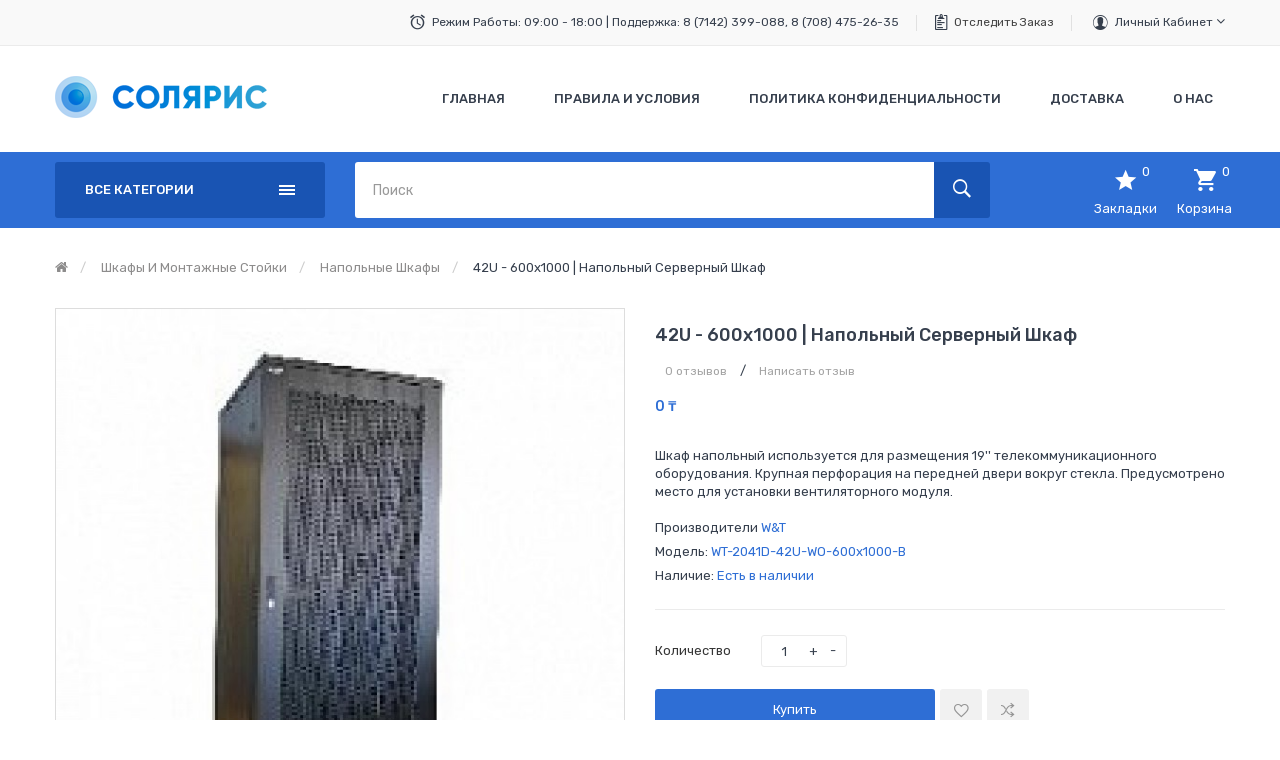

--- FILE ---
content_type: text/html; charset=utf-8
request_url: https://solyar.kz/telekommunikacionye-shkafy/napolnye-shkafy/D4260100BWT
body_size: 12212
content:
<!DOCTYPE html><!--[if IE]><![endif]--><!--[if IE 8 ]><html dir="ltr" lang="ru" class="ie8"><![endif]--><!--[if IE 9 ]><html dir="ltr" lang="ru" class="ie9"><![endif]--><!--[if (gt IE 9)|!(IE)]><!--><html dir="ltr" lang="ru"><!--<![endif]--><head><meta charset="UTF-8" /><meta name="viewport" content="width=device-width, initial-scale=1"><meta http-equiv="X-UA-Compatible" content="IE=edge"><meta name="yandex-verification" content="d949aa72e08db617" /><link rel="apple-touch-icon" sizes="180x180" href="/apple-touch-icon.png"><link rel="icon" type="image/png" sizes="32x32" href="/favicon-32x32.png"><link rel="icon" type="image/png" sizes="16x16" href="/favicon-16x16.png"><link rel="manifest" href="/site.webmanifest"><link rel="mask-icon" href="/safari-pinned-tab.svg" color="#5bbad5"><meta name="msapplication-TileColor" content="#2d89ef"><meta name="theme-color" content="#ffffff"><title> 42U - 600x1000 | Напольный серверный шкаф</title><base href="https://solyar.kz/" /><meta name="description" content="42U - 600x1000 Серверный Напольный Шкаф используется для размещения 19'' телекоммуникационного оборудования. Крупная перфорация на передней двери. Предусмотрено место для установки вентиляторного модуля. D4260100BWT" /><script src="catalog/view/javascript/jquery/jquery-2.1.1.min.js" type="text/javascript"></script><script src="catalog/view/javascript/jquery/jquery-ui.min.js" type="text/javascript"></script><link href="catalog/view/theme/tt_digitech4/stylesheet/opentheme/ocquickview/css/ocquickview.css" rel="stylesheet" type="text/css" /><link href="catalog/view/javascript/jquery/owl-carousel/css/owl.carousel.min.css" rel="stylesheet" /><link href="catalog/view/javascript/jquery/owl-carousel/css/owl.theme.green.min.css" rel="stylesheet" /><link href="catalog/view/theme/tt_digitech4/stylesheet/opentheme/vermegamenu/css/ocvermegamenu.css" rel="stylesheet" /><link href="catalog/view/theme/tt_digitech4/stylesheet/opentheme/hozmegamenu/css/custommenu.css" rel="stylesheet" /><link href="catalog/view/theme/tt_digitech4/stylesheet/opentheme/css/animate.css" rel="stylesheet" /><link href="catalog/view/javascript/bootstrap/css/bootstrap.min.css" rel="stylesheet" media="screen" /><link href="catalog/view/javascript/font-awesome/css/font-awesome.min.css" rel="stylesheet" type="text/css" /><link href="catalog/view/javascript/ionicons/css/ionicons.css" rel="stylesheet" type="text/css" /><link href="catalog/view/javascript/texgyreadventor/css/texgyreadventor.css" rel="stylesheet" type="text/css" /><link href="https://fonts.googleapis.com/css?family=Roboto:400,700|Rubik:300,400,400i,500,700&amp;subset=cyrillic" rel="stylesheet"><link href="catalog/view/theme/tt_digitech4/stylesheet/stylesheet.css" rel="stylesheet" /><script src="catalog/view/javascript/opentheme/ocquickview/ocquickview.js" type="text/javascript"></script><script async src="catalog/view/javascript/jquery/owl-carousel/js/owl.carousel.min.js" type="text/javascript"></script><script src="catalog/view/javascript/jquery/elevatezoom/jquery.elevatezoom.js" type="text/javascript"></script><script src="catalog/view/javascript/opentheme/countdown/jquery.plugin.min.js" type="text/javascript"></script><script src="catalog/view/javascript/opentheme/countdown/jquery.countdown.min.js" type="text/javascript"></script><script async src="catalog/view/javascript/opentheme/hozmegamenu/custommenu.js" type="text/javascript"></script><script async src="catalog/view/javascript/opentheme/hozmegamenu/mobile_menu.js" type="text/javascript"></script><script async src="catalog/view/javascript/opentheme/vermegamenu/ver_menu.js" type="text/javascript"></script><script src="catalog/view/javascript/bootstrap/js/bootstrap.min.js" type="text/javascript"></script><link href="catalog/view/javascript/jquery/magnific/magnific-popup.css" type="text/css" rel="stylesheet" media="screen" /><link href="catalog/view/javascript/jquery/datetimepicker/bootstrap-datetimepicker.min.css" type="text/css" rel="stylesheet" media="screen" /><link href="catalog/view/theme/tt_digitech4/stylesheet/opentheme/ocajaxlogin/css/ocajaxlogin.css" type="text/css" rel="stylesheet" media="screen" /><script src="catalog/view/javascript/jquery/magnific/jquery.magnific-popup.min.js" type="text/javascript"></script><script src="catalog/view/javascript/jquery/datetimepicker/moment/moment.min.js" type="text/javascript"></script><script src="catalog/view/javascript/jquery/datetimepicker/moment/moment-with-locales.min.js" type="text/javascript"></script><script src="catalog/view/javascript/jquery/datetimepicker/bootstrap-datetimepicker.min.js" type="text/javascript"></script><script src="catalog/view/javascript/opentheme/ocajaxlogin/ocajaxlogin.js" type="text/javascript"></script><script src="catalog/view/javascript/opentheme/jquery.bpopup.min.js" type="text/javascript"></script><script src="catalog/view/javascript/opentheme/jquery.cookie.js" type="text/javascript"></script><script src="catalog/view/javascript/common.js" type="text/javascript"></script><link href="https://solyar.kz/D4260100BWT" rel="canonical" /><!-- Global site tag (gtag.js) - Google Analytics --><script async src="https://www.googletagmanager.com/gtag/js?id=UA-131153492-1"></script><script>
window.dataLayer = window.dataLayer || [];
function gtag(){dataLayer.push(arguments);}
gtag('js', new Date());
gtag('config', 'UA-131153492-1');
</script><script src="https://static.yandex.net/kassa/pay-in-parts/ui/v1/"></script></head><body class="product-product-87 home1 group1"><div class="wrapper"><nav id="top"><div class="container"><ul class="box box-left"><!--	<li class="currency"><form action="https://solyar.kz/index.php?route=common/currency/currency" method="post" enctype="multipart/form-data" id="form-currency"><div class="btn-group"><span class="pull-left hidden-xs hidden-sm hidden-md text-ex">Валюта:</span><button class="btn btn-link dropdown-toggle" data-toggle="dropdown">

KZT
<i class="fa fa-angle-down"></i></button><ul class="dropdown-menu"><li><button class="currency-select btn btn-link btn-block" type="button" name="RUB">

Ruble

₽
</button></li><li><button class="item-selected currency-select btn btn-link btn-block" type="button" name="KZT">

Tenge

₸
</button></li></ul></div><input type="hidden" name="code" value="" /><input type="hidden" name="redirect" value="https://solyar.kz/telekommunikacionye-shkafy/napolnye-shkafy/D4260100BWT" /></form></li><li class="language">  <form action="https://solyar.kz/index.php?route=common/language/language" method="post" enctype="multipart/form-data" id="form-language"><div class="btn-group"><span class="pull-left hidden-xs hidden-sm hidden-md text-ex">Язык:</span><button class="btn btn-link dropdown-toggle" data-toggle="dropdown">

ru-ru
<i class="fa fa-angle-down"></i></button><ul class="dropdown-menu">
		 			<li><button class="btn btn-link btn-block language-select item-selected" type="button" name="ru-ru"><img src="catalog/language/ru-ru/ru-ru.png" alt="Русский" title="Русский" /> Русский</button></li></ul></div><input type="hidden" name="code" value="" /><input type="hidden" name="redirect" value="https://solyar.kz/telekommunikacionye-shkafy/napolnye-shkafy/D4260100BWT" /></form></li> --></ul><ul class="box box-right">
										  										  										  										  										  <li class="support"><span>Режим работы: 09:00 - 18:00 | Поддержка: 8 (7142) 399-088,&nbsp;</span>8 (708) 475-26-35</li><li class="order"><a href="index.php?route=account/order" title="Отследить ваш заказ">Отследить заказ</a></li>																					 									 									 									 									 									 																		  									 									 									 									 									 									 									 									

<li><div class="btn-group"><button class="btn btn-link dropdown-toggle" data-toggle="dropdown">Личный кабинет <i class="fa fa-angle-down"></i></button><div class="dropdown-menu" id="top-links"><ul class="ul-account list-unstyled"><li><a id="a-register-link" href="https://solyar.kz/index.php?route=account/register">Регистрация</a></li><li><a id="a-login-link" href="https://solyar.kz/index.php?route=account/login">Авторизация</a></li></ul></div></div></li></ul></div></nav><header><div class="header-inner"><div class="container"><div class="container-inner"><div class="logo-container"><div id="logo">
					<a href="https://solyar.kz/"><img src="https://solyar.kz/image/catalog/logo.png" title="Интернет магазин телекоммуникационных шкафов. " alt="Интернет магазин телекоммуникационных шкафов. " class="img-responsive" /></a>
				</div></div><div class="hoz-menu"><div class="hozmenu-container"><div class="ma-nav-mobile-container"><div class="hozmenu"><div class="navbar"><div id="navbar-inner" class="navbar-inner navbar-inactive"><div class="menu-mobile"><a class="btn btn-navbar navbar-toggle"><span class="icon-bar"></span><span class="icon-bar"></span><span class="icon-bar"></span></a>
	<span class="brand navbar-brand">Категории</span></div><ul id="ma-mobilemenu" class="mobilemenu nav-collapse collapse"><li><span class=" button-view1 no-close"><a href="https://solyar.kz/ip-atc">IP - АТС блоки</a></span><ul class="level2"></ul></li><li><span class=" button-view1 no-close"><a href="https://solyar.kz/vertikalnaya-ukladka-kabelya">Для вертикальной укладки кабеля</a></span><ul class="level2"></ul></li><li><span class=" button-view1 no-close"><a href="https://solyar.kz/opticheskye-kabelya">Оптический кабеля</a></span><ul class="level2"></ul></li><li><span class=" button-view1 collapse1"><a href="https://solyar.kz/sks-kablenye-systemy">СКС кабельная система</a></span><ul class="level2"><li><span class="button-view2   no-close"><a href="https://solyar.kz/connectory">Коннекторы</a></span><ul class="level3"></ul></li><li><span class="button-view2   no-close"><a href="https://solyar.kz/patch-cord">Патч корды</a></span><ul class="level3"></ul></li><li><span class="button-view2   no-close"><a href="https://solyar.kz/rozetky">Розетки</a></span><ul class="level3"></ul></li></ul></li><li><span class=" button-view1 collapse1"><a href="https://solyar.kz/index.php?route=product/category&amp;path=95">Телефоны Fanvil</a></span><ul class="level2"><li><span class="button-view2   no-close"><a href="https://solyar.kz/index.php?route=product/category&amp;path=96">SIP телефоны</a></span><ul class="level3"></ul></li></ul></li><li><span class=" button-view1 collapse1"><a href="https://solyar.kz/telefony-panasonic">Телефоны Panasonic</a></span><ul class="level2"><li><span class="button-view2   no-close"><a href="https://solyar.kz/provodnye-telefony">Проводные телефоны</a></span><ul class="level3"></ul></li><li><span class="button-view2   no-close"><a href="https://solyar.kz/systemnye-telefony">Системные телефоны</a></span><ul class="level3"></ul></li><li><span class="button-view2   no-close"><a href="https://solyar.kz/sip-telefony">SIP телефоны</a></span><ul class="level3"></ul></li><li><span class="button-view2   no-close"><a href="https://solyar.kz/radiotelefony">Радиотелефоны</a></span><ul class="level3"></ul></li><li><span class="button-view2   no-close"><a href="https://solyar.kz/akcesuary-dlya-radiotelefonov">Аксессуары</a></span><ul class="level3"></ul></li></ul></li><li><span class=" button-view1 collapse1"><a href="https://solyar.kz/index.php?route=product/category&amp;path=93">Телефоны Yealink </a></span><ul class="level2"><li><span class="button-view2   no-close"><a href="https://solyar.kz/index.php?route=product/category&amp;path=94">SIP Телефоны</a></span><ul class="level3"></ul></li></ul></li><li><span class=" button-view1 collapse1"><a href="https://solyar.kz/telekommunikacionye-shkafy">Шкафы и монтажные стойки</a></span><ul class="level2"><li><span class="button-view2   no-close"><a href="https://solyar.kz/napolnye-shkafy">Напольные шкафы</a></span><ul class="level3"></ul></li><li><span class="button-view2   no-close"><a href="https://solyar.kz/nastenye-shkafy">Настенные шкафы</a></span><ul class="level3"></ul></li><li><span class="button-view2   collapse1"><a href="https://solyar.kz/complektujushie">Комплектующие</a></span><ul class="level3"><li><span class="  no-close"><a href="https://solyar.kz/blok-rozetky">Блоки розеток</a></span></li><li><span class="  no-close"><a href="https://solyar.kz/fan">Вентиляторы</a></span></li><li><span class="  no-close"><a href="https://solyar.kz/cabelniy-organizator">Кабельный организатор</a></span></li><li><span class="  no-close"><a href="https://solyar.kz/polki">Полки для шкафов</a></span></li><li><span class="  no-close"><a href="https://solyar.kz/prochee">Прочее</a></span></li></ul></li></ul></li><li><span class=" button-view1 collapse1"><a href="https://solyar.kz/server-tools">Инструменты для монтажа</a></span><ul class="level2"><li><span class="button-view2   no-close"><a href="https://solyar.kz/krossirovka">Кроссировочные</a></span><ul class="level3"></ul></li><li><span class="button-view2   no-close"><a href="https://solyar.kz/nabory">Наборы</a></span><ul class="level3"></ul></li><li><span class="button-view2   no-close"><a href="https://solyar.kz/obzimnye">Обжимные</a></span><ul class="level3"></ul></li></ul></li><li><span class=" button-view1 collapse1"><a href="https://solyar.kz/kross">Кросс</a></span><ul class="level2"><li><span class="button-view2   no-close"><a href="https://solyar.kz/amfenoly">Амфенолы</a></span><ul class="level3"></ul></li><li><span class="button-view2   no-close"><a href="https://solyar.kz/kross-box">Кросс боксы</a></span><ul class="level3"></ul></li><li><span class="button-view2   no-close"><a href="https://solyar.kz/patch-panel">Патч панели</a></span><ul class="level3"></ul></li><li><span class="button-view2   no-close"><a href="https://solyar.kz/plinty">Плинты</a></span><ul class="level3"></ul></li></ul></li></ul> 

</div></div></div></div><div class="nav-container visible-lg visible-md">		
<div id="pt_custommenu" class="pt_custommenu"><!-- <div class="container"> --><div id="pt_menu_home" class="pt_menu"><div class="parentMenu"><a href="https://solyar.kz/"><span>Главная</span></a></div></div><div id ="pt_menu_cms" class ="pt_menu"><div class="parentMenu" ><a href="https://solyar.kz/usloviya_pravila"><span>Правила и Условия</span></a></div></div><div id ="pt_menu_cms" class ="pt_menu"><div class="parentMenu" ><a href="https://solyar.kz/politika_konfedecionalnosti"><span>Политика конфиденциальности</span></a></div></div><div id ="pt_menu_cms" class ="pt_menu"><div class="parentMenu" ><a href="https://solyar.kz/dostavka"><span>Доставка</span></a></div></div><div id ="pt_menu_cms" class ="pt_menu"><div class="parentMenu" ><a href="https://solyar.kz/o_nas"><span>О Нас</span></a></div></div><!-- </div> --></div></div></div><div id="sticky-menu" data-sticky="1"></div><script type="text/javascript">
//<![CDATA[
var body_class = $('body').attr('class'); 
if(body_class.search('common-home') != -1) {
$('#pt_menu_home').addClass('act');
}	
var CUSTOMMENU_POPUP_EFFECT =0
var CUSTOMMENU_POPUP_TOP_OFFSET = 70
//]]></script></div><div class="clearfix"></div></div></div></div><div class="top-menu"><div class="container"><div class="row"><div class="col col-menu col-md-3 col-sm-12"><div class="vermagemenu visible-lg visible-md"><div class="content-vermagemenu"> 
<h2><i class="fa fa-align-justify"></i>Все категории</h2><div class="navleft-container"><div id="pt_vmegamenu" class="pt_vmegamenu"><div id="pt_ver_menu_home" class="pt_ver_menu"><div class="parentMenu"><a href="http://solyar.kz/telekommunikacionye-shkafy/napolnye-shkafy/D4260100BWT"><span>Главная</span></a></div></div><div id="pt_ver_menu84" class="pt_ver_menu nav-1 had-child"><div class="parentMenu"><a href="https://solyar.kz/telefony-panasonic"><span>Телефоны Panasonic</span></a></div><div id="popup84" class="popup" style="display: none; width:815px"><div class="content-popup"><div class="arrow-left-menu"></div><div class="block1" id="block184"><div class="column last col1"><div class="itemMenu level1"><a class="itemMenuName level1 act nochild" href="https://solyar.kz/provodnye-telefony"><span>Проводные&nbsp;телефоны</span></a><a class="itemMenuName level1 act nochild" href="https://solyar.kz/systemnye-telefony"><span>Системные&nbsp;телефоны</span></a><a class="itemMenuName level1 act nochild" href="https://solyar.kz/sip-telefony"><span>SIP&nbsp;телефоны</span></a><a class="itemMenuName level1 act nochild" href="https://solyar.kz/radiotelefony"><span>Радиотелефоны</span></a><a class="itemMenuName level1 act nochild" href="https://solyar.kz/akcesuary-dlya-radiotelefonov"><span>Аксессуары</span></a></div></div><div class="clearBoth"></div></div></div></div></div><div id="pt_ver_menu93" class="pt_ver_menu nav-2 had-child"><div class="parentMenu"><a href="https://solyar.kz/index.php?route=product/category&amp;path=93"><span>Телефоны Yealink </span></a></div><div id="popup93" class="popup" style="display: none; width:815px"><div class="content-popup"><div class="arrow-left-menu"></div><div class="block1" id="block193"><div class="column last col1"><div class="itemMenu level1"><a class="itemMenuName level1 act nochild" href="https://solyar.kz/index.php?route=product/category&amp;path=94"><span>SIP&nbsp;Телефоны</span></a></div></div><div class="clearBoth"></div></div></div></div></div><div id="pt_ver_menu95" class="pt_ver_menu nav-3 had-child"><div class="parentMenu"><a href="https://solyar.kz/index.php?route=product/category&amp;path=95"><span>Телефоны Fanvil</span></a></div><div id="popup95" class="popup" style="display: none; width:815px"><div class="content-popup"><div class="arrow-left-menu"></div><div class="block1" id="block195"><div class="column last col1"><div class="itemMenu level1"><a class="itemMenuName level1 act nochild" href="https://solyar.kz/index.php?route=product/category&amp;path=96"><span>SIP&nbsp;телефоны</span></a></div></div><div class="clearBoth"></div></div></div></div></div><div id="pt_ver_menu91" class="pt_ver_menu nav-4 pt_ver_menu_no_child"><div class="parentMenu"><a href="https://solyar.kz/ip-atc"><span>IP - АТС блоки</span></a></div></div><div id="pt_ver_menu59" class="pt_ver_menu act nav-5 had-child"><div class="parentMenu"><a href="https://solyar.kz/telekommunikacionye-shkafy"><span>Шкафы и монтажные стойки</span></a></div><div id="popup59" class="popup" style="display: none; width:815px"><div class="content-popup"><div class="arrow-left-menu"></div><div class="block1" id="block159"><div class="column first col1"><div class="itemMenu level1"><a class="itemMenuName level1 act" href="https://solyar.kz/napolnye-shkafy"><span>Напольные&nbsp;шкафы</span></a></div></div><div class="column col2"><div class="itemMenu level1"><a class="itemMenuName level1 act" href="https://solyar.kz/nastenye-shkafy"><span>Настенные&nbsp;шкафы</span></a></div></div><div class="column last col3"><div class="itemMenu level1"><a class="itemMenuName level1 actParent" href="https://solyar.kz/complektujushie"><span>Комплектующие</span></a><div class="itemSubMenu level1"><div class="itemMenu level2"><a class="itemMenuName level2 act" href="https://solyar.kz/blok-rozetky"><span>Блоки&nbsp;розеток</span></a><a class="itemMenuName level2 act" href="https://solyar.kz/fan"><span>Вентиляторы</span></a><a class="itemMenuName level2 act" href="https://solyar.kz/cabelniy-organizator"><span>Кабельный&nbsp;организатор</span></a><a class="itemMenuName level2 act" href="https://solyar.kz/polki"><span>Полки&nbsp;для&nbsp;шкафов</span></a><a class="itemMenuName level2 act" href="https://solyar.kz/prochee"><span>Прочее</span></a></div></div></div></div><div class="clearBoth"></div></div></div></div></div><div id="pt_ver_menu62" class="pt_ver_menu nav-6 had-child"><div class="parentMenu"><a href="https://solyar.kz/sks-kablenye-systemy"><span>СКС кабельная система</span></a></div><div id="popup62" class="popup" style="display: none; width:815px"><div class="content-popup"><div class="arrow-left-menu"></div><div class="block1" id="block162"><div class="column last col1"><div class="itemMenu level1"><a class="itemMenuName level1 act nochild" href="https://solyar.kz/connectory"><span>Коннекторы</span></a><a class="itemMenuName level1 act nochild" href="https://solyar.kz/patch-cord"><span>Патч&nbsp;корды</span></a><a class="itemMenuName level1 act nochild" href="https://solyar.kz/rozetky"><span>Розетки</span></a></div></div><div class="clearBoth"></div></div></div></div></div><div id="pt_ver_menu71" class="pt_ver_menu nav-7 pt_ver_menu_no_child"><div class="parentMenu"><a href="https://solyar.kz/vertikalnaya-ukladka-kabelya"><span>Для вертикальной укладки кабеля</span></a></div></div><div id="pt_ver_menu60" class="pt_ver_menu nav-8 had-child"><div class="parentMenu"><a href="https://solyar.kz/server-tools"><span>Инструменты для монтажа</span></a></div><div id="popup60" class="popup" style="display: none; width:815px"><div class="content-popup"><div class="arrow-left-menu"></div><div class="block1" id="block160"><div class="column last col1"><div class="itemMenu level1"><a class="itemMenuName level1 act nochild" href="https://solyar.kz/krossirovka"><span>Кроссировочные</span></a><a class="itemMenuName level1 act nochild" href="https://solyar.kz/nabory"><span>Наборы</span></a><a class="itemMenuName level1 act nochild" href="https://solyar.kz/obzimnye"><span>Обжимные</span></a></div></div><div class="clearBoth"></div></div></div></div></div><div id="pt_ver_menu61" class="pt_ver_menu nav-9 had-child"><div class="parentMenu"><a href="https://solyar.kz/kross"><span>Кросс</span></a></div><div id="popup61" class="popup" style="display: none; width:815px"><div class="content-popup"><div class="arrow-left-menu"></div><div class="block1" id="block161"><div class="column last col1"><div class="itemMenu level1"><a class="itemMenuName level1 act nochild" href="https://solyar.kz/amfenoly"><span>Амфенолы</span></a><a class="itemMenuName level1 act nochild" href="https://solyar.kz/kross-box"><span>Кросс&nbsp;боксы</span></a><a class="itemMenuName level1 act nochild" href="https://solyar.kz/patch-panel"><span>Патч&nbsp;панели</span></a><a class="itemMenuName level1 act nochild" href="https://solyar.kz/plinty"><span>Плинты</span></a></div></div><div class="clearBoth"></div></div></div></div></div> 
</div>	
</div></div></div><script type="text/javascript">
//<![CDATA[
var CUSTOMMENU_POPUP_EFFECT = 0
var CUSTOMMENU_POPUP_TOP_OFFSET = 20
//]]>
$('.vermagemenu h2').click(function () {
$( ".navleft-container" ).slideToggle("slow");
});
</script></div><div class="col col-search col-md-9 col-sm-12"><div class="top-search"><div id="search" class="input-group"><input type="text" name="search" value="" placeholder="Поиск" class="form-control input-lg" /><span class="input-group-btn"><button type="button" class="btn btn-default btn-lg"><i class="fa fa-search"></i></button></span></div></div><div class="box-cart"><a href="https://solyar.kz/index.php?route=account/wishlist" id="wishlist-total" title="Закладки"><span class="icon"><i class="ion-android-star"></i><em class="count">0</em></span><span class="text">Закладки</span></a><div id="cart" class="btn-group btn-block"><button type="button" data-toggle="dropdown" data-loading-text="Загрузка..." class="btn dropdown-toggle"><span class="icon"><i class="ion-android-cart"></i><em id="cart-total">0</em></span><span class="text">Корзина</span></button><ul class="dropdown-menu pull-right"><li><p class="text-center cart-empty">Ваша корзина пуста!</p></li></ul></div></div></div></div></div></div><script src="https://static.yandex.net/kassa/pay-in-parts/ui/v1/"></script></header><div id="product-product" class="container"><ul class="breadcrumb"><li><a href="https://solyar.kz/"><i class="fa fa-home"></i></a></li><li><a href="https://solyar.kz/telekommunikacionye-shkafy">Шкафы и монтажные стойки</a></li><li><a href="https://solyar.kz/telekommunikacionye-shkafy/napolnye-shkafy">Напольные шкафы</a></li><li><a href="https://solyar.kz/telekommunikacionye-shkafy/napolnye-shkafy/D4260100BWT">42U - 600x1000 | Напольный серверный шкаф</a></li></ul><div class="row"><div id="content" class="col-sm-12"><div id="ajax-login-block"></div><div id="ajax-loader"><img src="https://solyar.kz/image/catalog/AjaxLoader.gif" alt="" /></div><div class="ajax-body-login"><div class="account-login"><div class="page-title"><h1>Войти или Создать аккаунт</h1><a href="javascript:void(0);" class="a-close-frm" onclick="ocajaxlogin.closeForm();"><span>Закрыть</span></a></div><div class="ajax-content"><div class="ajax-container"><div class="login-form-content"><h2>Зарегистрированный клиент</h2><p><strong>Войти в Личный Кабинет</strong></p><form action="#" method="post" id="ajax-login-form" enctype="multipart/form-data"><div class="form-group"><label class="control-label" for="input-email">E-Mail</label><input type="text" name="email" value="" placeholder="E-Mail" id="input-email" class="form-control" /></div><div class="form-group"><label class="control-label" for="input-password">Пароль</label><input type="password" name="password" value="" placeholder="Пароль" id="input-password" class="form-control" /><a class="forgotten" href="https://solyar.kz/index.php?route=account/forgotten">Забыли пароль?</a></div><div class="action"><button class="button" type="button" onclick="ocajaxlogin.loginAction(document.getElementById('input-email').value, document.getElementById('input-password').value)"><span>Войти</span></button><button class="button" type="button" onclick="ocajaxlogin.appendRegisterForm()"><span>Регистрация</span></button><img class="ajax-load-img" alt="" src="https://solyar.kz/image/catalog/AjaxLoader.gif" width="30" height="30" /></div></form></div></div><script type="text/javascript">
$(document).ready(function () {
var keycode = '';
$('#input-email').keypress(function (e) {
keycode = (e.keyCode ? e.keyCode : e.which);
if(keycode == '13') {
ocajaxlogin.loginAction(ocajaxlogin.loginAction(document.getElementById('input-email').value, document.getElementById('input-password').value));
}
});
$('#input-password').keypress(function (e) {
keycode = (e.keyCode ? e.keyCode : e.which);
if(keycode == '13') {
ocajaxlogin.loginAction(ocajaxlogin.loginAction(document.getElementById('input-email').value, document.getElementById('input-password').value));
}
});
});
</script></div></div><div class="account-register"><div class="page-title"><h1>Войти или Создать аккаунт</h1><a href="javascript:void(0);" class="a-close-frm" onclick="ocajaxlogin.closeForm();"><span>Закрыть</span></a></div><div class="ajax-content"><div class="ajax-container"><div class="register-form-content"><h1>Регистрация аккаунта</h1><p>Если у Вас уже есть аккаунт, авторизируйтесь здесь <a onclick="ocajaxlogin.appendLoginForm()" href="javascript:void(0);">Войти в кабинет</a>.</p><form action="https://solyar.kz/index.php?route=extension/module/ajaxregister" method="post" id="ajax-register-form" enctype="multipart/form-data" class="form-horizontal"><fieldset id="account"><legend>Персональная информация</legend><div class="form-group required" style="display:  none ;"><label class="col-sm-2 control-label">Пользовательская группа</label><div class="col-sm-10"><div class="radio"><label><input type="radio" name="customer_group_id" value="1" checked="checked" />
Default</label></div></div></div><div class="form-group required"><label class="col-sm-2 control-label" for="input-firstname">Имя</label><div class="col-sm-10"><input type="text" name="firstname" value="" placeholder="Имя" id="input-firstname" class="form-control" /><!-- Error First Name --><div class="for-error error-firstname"></div></div></div><div class="form-group required"><label class="col-sm-2 control-label" for="input-lastname">Фамилия</label><div class="col-sm-10"><input type="text" name="lastname" value="" placeholder="Фамилия" id="input-lastname" class="form-control" /><!-- Error Last Name --><div class="for-error error-lastname"></div></div></div><div class="form-group required"><label class="col-sm-2 control-label" for="input-register-email">E-Mail</label><div class="col-sm-10"><input type="email" name="email" value="" placeholder="E-Mail" id="input-register-email" class="form-control" /><!-- Error Email --><div class="for-error error-email"></div></div></div><div class="form-group required"><label class="col-sm-2 control-label" for="input-telephone">Телефон</label><div class="col-sm-10"><input type="tel" name="telephone" value="" placeholder="Телефон" id="input-telephone" class="form-control" /><!-- Error Phone --><div class="for-error error-telephone"></div></div></div></fieldset><fieldset><legend>Пароль</legend><div class="form-group required"><label class="col-sm-2 control-label" for="input-register-password">Пароль</label><div class="col-sm-10"><input type="password" name="password" value="" placeholder="Пароль" id="input-register-password" class="form-control" /><!-- Error Password --><div class="for-error error-password"></div></div></div><div class="form-group required"><label class="col-sm-2 control-label" for="input-confirm">Подтверждение пароля</label><div class="col-sm-10"><input type="password" name="confirm" value="" placeholder="Подтверждение пароля" id="input-confirm" class="form-control" /><!-- Error Confirm Password --><div class="for-error error-confirm"></div></div></div></fieldset><fieldset><legend>Новости</legend><div class="form-group"><label class="col-sm-2 control-label">Подписка</label><div class="col-sm-10"><label class="radio-inline"><input type="radio" name="newsletter" value="1" />
Да</label><label class="radio-inline"><input type="radio" name="newsletter" value="0" checked="checked" />
Нет</label></div></div></fieldset><script src="//www.google.com/recaptcha/api.js" type="text/javascript"></script><fieldset><legend>Защита от роботов</legend><div class="form-group required">    <label class="col-sm-2 control-label">Введите код в поле ниже</label><div class="col-sm-10"><div class="g-recaptcha" data-sitekey="6Ld8aIAUAAAAANLje-RSr-UC9GQ2TXYvOeh5HlPI"></div></div></div></fieldset><div class="buttons"><div class="pull-right">Я прочитал и соглашаюсь с <a href="https://solyar.kz/index.php?route=information/information/agree&amp;information_id=3" class="agree"><b>Политика конфиденциальности</b></a><input type="checkbox" name="agree" value="1" />
&nbsp;
<input type="button" onclick="ocajaxlogin.registerAction();" value="Продолжить" class="btn btn-primary" /><img class="ajax-load-img" alt="" src="https://solyar.kz/image/catalog/AjaxLoader.gif" width="30" height="30" /></div></div></form></div><div class="alert alert-danger for-error error-warning"><i class="fa fa-exclamation-circle"></i><span></span></div></div><script type="text/javascript"><!--
// Sort the custom fields
$('#account .form-group[data-sort]').detach().each(function() {
if ($(this).attr('data-sort') >= 0 && $(this).attr('data-sort') <= $('#account .form-group').length) {
$('#account .form-group').eq($(this).attr('data-sort')).before(this);
}
if ($(this).attr('data-sort') > $('#account .form-group').length) {
$('#account .form-group:last').after(this);
}
if ($(this).attr('data-sort') < -$('#account .form-group').length) {
$('#account .form-group:first').before(this);
}
});
$('#address .form-group[data-sort]').detach().each(function() {
if ($(this).attr('data-sort') >= 0 && $(this).attr('data-sort') <= $('#address .form-group').length) {
$('#address .form-group').eq($(this).attr('data-sort')).before(this);
}
if ($(this).attr('data-sort') > $('#address .form-group').length) {
$('#address .form-group:last').after(this);
}
if ($(this).attr('data-sort') < -$('#address .form-group').length) {
$('#address .form-group:first').before(this);
}
});
$('input[name=\'customer_group_id\']').on('change', function() {
$.ajax({
url: 'index.php?route=account/register/customfield&customer_group_id=' + this.value,
dataType: 'json',
success: function(json) {
$('.custom-field').hide();
$('.custom-field').removeClass('required');
for (i = 0; i < json.length; i++) {
custom_field = json[i];
$('#custom-field' + custom_field['custom_field_id']).show();
if (custom_field['required']) {
$('#custom-field' + custom_field['custom_field_id']).addClass('required');
}
}
},
error: function(xhr, ajaxOptions, thrownError) {
console.log(thrownError + "\r\n" + xhr.statusText + "\r\n" + xhr.responseText);
}
});
});
$('input[name=\'customer_group_id\']:checked').trigger('change');
//--></script><script type="text/javascript"><!--
$('button[id^=\'button-custom-field\']').on('click', function() {
var element = this;
$('#form-upload').remove();
$('body').prepend('<form enctype="multipart/form-data" id="form-upload" style="display: none;"><input type="file" name="file" /></form>');
$('#form-upload input[name=\'file\']').trigger('click');
if (typeof timer != 'undefined') {
clearInterval(timer);
}
timer = setInterval(function() {
if ($('#form-upload input[name=\'file\']').val() != '') {
clearInterval(timer);
$.ajax({
url: 'index.php?route=tool/upload',
type: 'post',
dataType: 'json',
data: new FormData($('#form-upload')[0]),
cache: false,
contentType: false,
processData: false,
beforeSend: function() {
$(element).button('loading');
},
complete: function() {
$(element).button('reset');
},
success: function(json) {
$(element).parent().find('.text-danger').remove();
if (json['error']) {
$(node).parent().find('input').after('<div class="text-danger">' + json['error'] + '</div>');
}
if (json['success']) {
alert(json['success']);
$(element).parent().find('input').val(json['code']);
}
},
error: function(xhr, ajaxOptions, thrownError) {
alert(thrownError + "\r\n" + xhr.statusText + "\r\n" + xhr.responseText);
}
});
}
}, 500);
});
//--></script><script type="text/javascript"><!--
$('.date').datetimepicker({
language: document.cookie.match(new RegExp('language=([^;]+)'))[1],
pickTime: false
});
$('.time').datetimepicker({
language: document.cookie.match(new RegExp('language=([^;]+)'))[1],
pickDate: false
});
$('.datetime').datetimepicker({
language: document.cookie.match(new RegExp('language=([^;]+)'))[1],
pickDate: true,
pickTime: true
});
//--></script></div></div><div class="account-success"><div class="ajax-content"><div class="ajax-container"><div class="success-content"><div class="page-title"><h1>Ваша учетная запись создана!</h1></div><p>Спасибо за регистрацию в Интернет магазин телекоммуникационных шкафов. !</p><p>Вы будете уведомлены по электронной почте, как только Ваш Личный Кабинет будет активирован администрацией магазина.</p><p>Если у Вас есть какие-то вопросы, пожалуйста <a href="https://solyar.kz/index.php?route=information/contact">напишите нам</a>.</p><div class="buttons"><div class="pull-right"><button class="button" onclick="window.location.href='https://solyar.kz/index.php?route=account/account'"><span>Продолжить</span></button></div></div></div></div></div></div><div class="logout-success"><div class="ajax-content"><div class="ajax-container"><div class="success-content"><div class="page-title"><h1>Выход</h1></div><p>Вы вышли из Личного Кабинета.</p><p>Ваша корзина покупок была сохранена. Она будет восстановлена при следующем входе в Ваш Личный Кабинет.</p><div class="buttons"><div class="pull-right"><button class="button" onclick="window.location.href='https://solyar.kz/'"><span>Продолжить</span></button></div></div></div></div></div></div></div><div class="opc-hidden"><input type="hidden" id="input-opc-status" value="1" /></div><div class="row">                         <div class="col-sm-6 block-1 owl-style2"><div class="thumbnails"><a class="thumbnail" title="42U - 600x1000 | Напольный серверный шкаф"><img data-zoom-image="https://solyar.kz/image/cache/catalog/Product_photo/Напольные/42U%20(высота%202055мм)/600x800/Black%20perforated/WT-2041D-42U-600x800-B%202-600x600.jpg" src="https://solyar.kz/image/cache/catalog/Product_photo/Напольные/42U%20(высота%202055мм)/600x800/Black%20perforated/WT-2041D-42U-600x800-B%202-600x600.jpg" title="42U - 600x1000 | Напольный серверный шкаф" alt="42U - 600x1000 | Напольный серверный шкаф" /></a></div><div class="image-additional-container owl-style3"><div id="gallery_01" class="thumbnails-additional owl-carousel owl-theme"><a style="display: none" href="#" class="thumbnail current-additional" data-image="https://solyar.kz/image/cache/catalog/Product_photo/Напольные/42U%20(высота%202055мм)/600x800/Black%20perforated/WT-2041D-42U-600x800-B%202-600x600.jpg" data-zoom-image="https://solyar.kz/image/cache/catalog/Product_photo/Напольные/42U%20(высота%202055мм)/600x800/Black%20perforated/WT-2041D-42U-600x800-B%202-600x600.jpg"  title="42U - 600x1000 | Напольный серверный шкаф"><img src="https://solyar.kz/image/cache/catalog/Product_photo/Напольные/42U%20(высота%202055мм)/600x800/Black%20perforated/WT-2041D-42U-600x800-B%202-600x600.jpg" title="42U - 600x1000 | Напольный серверный шкаф" alt="42U - 600x1000 | Напольный серверный шкаф" /></a><a style="display: none" href="#" class="thumbnail" data-image="https://solyar.kz/image/cache/catalog/Product_photo/Напольные/42U%20(высота%202055мм)/600x800/Black%20perforated/WT-2041D-42U-600x800-B%201-600x600.jpg" data-zoom-image="https://solyar.kz/image/cache/catalog/Product_photo/Напольные/42U%20(высота%202055мм)/600x800/Black%20perforated/WT-2041D-42U-600x800-B%201-600x600.jpg" title="42U - 600x1000 | Напольный серверный шкаф"><img src="https://solyar.kz/image/cache/catalog/Product_photo/Напольные/42U%20(высота%202055мм)/600x800/Black%20perforated/WT-2041D-42U-600x800-B%201-600x600.jpg" title="42U - 600x1000 | Напольный серверный шкаф" alt="42U - 600x1000 | Напольный серверный шкаф" /></a><a style="display: none" href="#" class="thumbnail" data-image="https://solyar.kz/image/cache/catalog/Product_photo/Напольные/42U%20(высота%202055мм)/600x800/Black%20perforated/2-600x600.jpg" data-zoom-image="https://solyar.kz/image/cache/catalog/Product_photo/Напольные/42U%20(высота%202055мм)/600x800/Black%20perforated/2-600x600.jpg" title="42U - 600x1000 | Напольный серверный шкаф"><img src="https://solyar.kz/image/cache/catalog/Product_photo/Напольные/42U%20(высота%202055мм)/600x800/Black%20perforated/2-600x600.jpg" title="42U - 600x1000 | Напольный серверный шкаф" alt="42U - 600x1000 | Напольный серверный шкаф" /></a><a style="display: none" href="#" class="thumbnail" data-image="https://solyar.kz/image/cache/catalog/Product_photo/Напольные/42U%20(высота%202055мм)/600x800/Black%20perforated/2%20wt-2041а-600x600.jpg" data-zoom-image="https://solyar.kz/image/cache/catalog/Product_photo/Напольные/42U%20(высота%202055мм)/600x800/Black%20perforated/2%20wt-2041а-600x600.jpg" title="42U - 600x1000 | Напольный серверный шкаф"><img src="https://solyar.kz/image/cache/catalog/Product_photo/Напольные/42U%20(высота%202055мм)/600x800/Black%20perforated/2%20wt-2041а-600x600.jpg" title="42U - 600x1000 | Напольный серверный шкаф" alt="42U - 600x1000 | Напольный серверный шкаф" /></a></div></div></div><!-- block-1 --><div class="col-sm-6 block-2 product-info-main"><!--h1 class="heading-title"></h1--><h1 class="product-name">42U - 600x1000 | Напольный серверный шкаф</h1><div class="ratings"><div class="rating-box"></div><a class="review-count" href="" onclick="$('a[href=\'#tab-review\']').trigger('click'); $('body,html').animate({scrollTop: $('.block-3 .nav-tabs').offset().top}, 800); return false;">0 отзывов</a> / <a href="" onclick="$('a[href=\'#tab-review\']').trigger('click'); $('body,html').animate({scrollTop: $('.block-3 .nav-tabs').offset().top}, 800); return false;">Написать отзыв</a></div><li class="price-box box-regular"><span class="regular-price"><span class="price">0 ₸</span></span></li><p class="short-des"><p>Шкаф напольный используется для размещения 19'' телекоммуникационного оборудования. Крупная перфорация на передней двери вокруг стекла. Предусмотрено место для установки вентиляторного модуля.</p></p><div class="box-options">
				<ul class="list-unstyled"></ul><ul class="list-unstyled"><li>Производители <a href="https://solyar.kz/index.php?route=product/manufacturer/info&amp;manufacturer_id=11"><span class="ex-text">W&T</span></a></li><li>Модель: <span class="ex-text">WT-2041D-42U-WO-600x1000-B</span></li><li>Наличие: <span class="ex-text">Есть в наличии</span></li></ul></div><div id="product"><div class="form-group"><label class="control-label" for="input-quantity">Количество</label><div class="quantity-box"><input type="text" name="quantity" value="1" size="2" id="input-quantity" class="form-control" /><input type="button" id="plus" value="&#43;" class="form-control"/><input type="button" id="minus" value="-" class="form-control" /></div><input type="hidden" name="product_id" value="87" /><button type="button" class="button button-cart" id="button-cart" data-loading-text="Загрузка..." class="btn">Купить</button><button class="button btn-wishlist" type="button"  class="btn btn-default" title="В закладки" onclick="wishlist.add('87');"></button><button class="button btn-compare" type="button"  class="btn btn-default" title="В сравнение" onclick="compare.add('87');"></button></div>

		</div><!-- #product --><!-- AddThis Button BEGIN --><div class="addthis_toolbox addthis_default_style" data-url="https://solyar.kz/D4260100BWT"><a class="addthis_button_facebook_like" fb:like:layout="button_count"></a> <a class="addthis_button_tweet"></a> <a class="addthis_button_pinterest_pinit"></a> <a class="addthis_counter addthis_pill_style"></a></div><script type="text/javascript" src="//s7.addthis.com/js/300/addthis_widget.js#pubid=ra-515eeaf54693130e"></script><!-- AddThis Button END --></div><!-- block-2 --><div class="block-3 col-sm-12 product-info-detailed"><ul class="nav nav-tabs"><li><a href="#tab-description" data-toggle="tab">Описание</a></li><li  class="active"><a href="#tab-specification" data-toggle="tab">Характеристики</a></li><li><a href="#tab-review" data-toggle="tab">Отзывов (0)</a></li></ul><div class="tab-content"><div class="tab-pane" id="tab-description"><p>Шкаф напольный используется для размещения 19'' телекоммуникационного оборудования. Крупная перфорация на передней двери вокруг стекла. Предусмотрено место для установки вентиляторного модуля.</p></div><div class="tab-pane active" id="tab-specification"><table class="table table-bordered"><thead><tr><td colspan="2"><strong>Описание</strong></td></tr></thead><tbody><tr><td>В комплектацию входят</td><td>В комплекте вентиляторный блок с проводом и вилкой 220В, опорные ножки, комплект винт шайба гайка для крепления активного и пассивного оборудования</td></tr><tr><td>Материал</td><td>Сталь холодной обкатки; Перфорированная металлическая передняя дверь (без стекла);</td></tr><tr><td>Толщина стали</td><td>Крепежные рельсы, рамка двери - 2,0 мм; Остальные части - 1,5 мм;</td></tr><tr><td>Цвет</td><td>Черный</td></tr><tr><td>Упаковка</td><td>Шкаф поставляется в разборном виде и упакован в 2 коробки;</td></tr><tr><td>Гарантия</td><td>12 месяцев</td></tr></tbody><thead><tr><td colspan="2"><strong>Размеры шкафа</strong></td></tr></thead><tbody><tr><td>Высота</td><td>206 см</td></tr><tr><td>Длина</td><td>100 см</td></tr><tr><td>Ширина</td><td>60 см</td></tr><tr><td>Вместимость</td><td>42U (19&quot; дюймов)</td></tr></tbody></table></div><div class="tab-pane" id="tab-review"><form class="form-horizontal" id="form-review"><div id="review"></div><h2>Написать отзыв</h2>
Пожалуйста <a href="https://solyar.kz/index.php?route=account/login">авторизируйтесь</a> или <a href="https://solyar.kz/index.php?route=account/register">создайте учетную запись</a> перед тем как написать отзыв
</form></div>
			</div></div><!-- block-3 --></div><!-- .row --></div><!-- #content --></div></div><!-- #product-product --><script type="text/javascript"><!--
$('#product-product select[name=\'recurring_id\'], #product-product input[name="quantity"]').change(function(){
$.ajax({
url: 'index.php?route=product/product/getRecurringDescription',
type: 'post',
data: $('#product-product input[name=\'product_id\'], #product-product input[name=\'quantity\'], #product-product select[name=\'recurring_id\']'),
dataType: 'json',
beforeSend: function() {
$('#product-product #recurring-description').html('');
},
success: function(json) {
$('.alert-dismissible, .text-danger').remove();
if (json['success']) {
$('#product-product #recurring-description').html(json['success']);
}
}
});
});
//--></script><script type="text/javascript"><!--
$('#button-cart').on('click', function() {
$.ajax({
url: 'index.php?route=checkout/cart/add',
type: 'post',
data: $('#product input[type=\'text\'], #product input[type=\'hidden\'], #product input[type=\'radio\']:checked, #product input[type=\'checkbox\']:checked, #product select, #product textarea'),
dataType: 'json',
beforeSend: function() {
$('#button-cart').button('loading');
},
complete: function() {
$('#button-cart').button('reset');
},
success: function(json) {
$('.alert-dismissible, .text-danger').remove();
$('.form-group').removeClass('has-error');
if (json['error']) {
if (json['error']['option']) {
for (i in json['error']['option']) {
var element = $('#input-option' + i.replace('_', '-'));
if (element.parent().hasClass('input-group')) {
element.parent().after('<div class="text-danger">' + json['error']['option'][i] + '</div>');
} else {
element.after('<div class="text-danger">' + json['error']['option'][i] + '</div>');
}
}
}
if (json['error']['recurring']) {
$('select[name=\'recurring_id\']').after('<div class="text-danger">' + json['error']['recurring'] + '</div>');
}
// Highlight any found errors
$('.text-danger').parent().addClass('has-error');
}
if (json['success']) {
$('.breadcrumb').after('<div class="alert alert-success alert-dismissible">' + json['success'] + '<button type="button" class="close" data-dismiss="alert">&times;</button></div>');
$('#cart > button #cart-total').html(json['total']);
$('#cart > button .total-price').html(json['total_price']);
$('html, body').animate({ scrollTop: 0 }, 'slow');
$('#cart > ul').load('index.php?route=common/cart/info ul li');
}
},
error: function(xhr, ajaxOptions, thrownError) {
alert(thrownError + "\r\n" + xhr.statusText + "\r\n" + xhr.responseText);
}
});
});
//--></script><script type="text/javascript"><!--
$('.date').datetimepicker({
language: 'ru',
pickTime: false
});
$('.datetime').datetimepicker({
language: 'ru',
pickDate: true,
pickTime: true
});
$('.time').datetimepicker({
language: 'ru',
pickDate: false
});
$('#product-product button[id^=\'button-upload\']').on('click', function() {
var node = this;
$('#product-product #form-upload').remove();
$('body').prepend('<form enctype="multipart/form-data" id="form-upload" style="display: none;"><input type="file" name="file" /></form>');
$('#product-product #form-upload input[name=\'file\']').trigger('click');
if (typeof timer != 'undefined') {
	clearInterval(timer);
}
timer = setInterval(function() {
if ($('#product-product #form-upload input[name=\'file\']').val() != '') {
clearInterval(timer);
$.ajax({
url: 'index.php?route=tool/upload',
type: 'post',
dataType: 'json',
data: new FormData($('#product-product #form-upload')[0]),
cache: false,
contentType: false,
processData: false,
beforeSend: function() {
$(node).button('loading');
},
complete: function() {
$(node).button('reset');
},
success: function(json) {
$('.text-danger').remove();
if (json['error']) {
$(node).parent().find('input').after('<div class="text-danger">' + json['error'] + '</div>');
}
if (json['success']) {
alert(json['success']);
$(node).parent().find('input').val(json['code']);
}
},
error: function(xhr, ajaxOptions, thrownError) {
alert(thrownError + "\r\n" + xhr.statusText + "\r\n" + xhr.responseText);
}
});
}
}, 500);
});
//--></script><script type="text/javascript"><!--
$('#review').delegate('.pagination a', 'click', function(e) {
e.preventDefault();
$('#review').fadeOut('slow');
$('#review').load(this.href);
$('#review').fadeIn('slow');
});
$('#review').load('index.php?route=product/product/review&product_id=87');
$('#button-review').on('click', function() {
$.ajax({
url: 'index.php?route=product/product/write&product_id=87',
type: 'post',
dataType: 'json',
data: $("#form-review").serialize(),
beforeSend: function() {
$('#button-review').button('loading');
},
complete: function() {
$('#button-review').button('reset');
},
success: function(json) {
$('.alert-dismissible').remove();
if (json['error']) {
$('#review').after('<div class="alert alert-danger alert-dismissible"><i class="fa fa-exclamation-circle"></i> ' + json['error'] + '</div>');
}
if (json['success']) {
$('#review').after('<div class="alert alert-success alert-dismissible"><i class="fa fa-check-circle"></i> ' + json['success'] + '</div>');
$('input[name=\'name\']').val('');
$('textarea[name=\'text\']').val('');
$('input[name=\'rating\']:checked').prop('checked', false);
}
}
});
});
$(document).ready(function() {
$('.related-container').owlCarousel({
nav: true,
dots: false,
navSpeed: 1000,
margin: 0,
responsive:{
0:{
items: 1
},
480:{
items: 2
},
768:{
items: 3
},
992:{
items: 3
},
1200:{
items: 4
}
},
onInitialized: function() {
owlAction();
},
onTranslated: function() {
owlAction();
}
});
function owlAction() {
$(".related-container .owl-item").removeClass('first');
$(".related-container .owl-item").removeClass('last');
$(".related-container .owl-item").removeClass('before-active');
$(".related-container .owl-item.active:first").addClass('first');
$(".related-container .owl-item.active:last").addClass('last');
$('.related-container .owl-item.active:first').prev().addClass('before-active');
}
var thumbnails_owl = $('#product-product .thumbnails-additional');
thumbnails_owl.on('initialize.owl.carousel initialized.owl.carousel ' +
'initialize.owl.carousel initialize.owl.carousel ',
function(e) {
$("#product-product #gallery_01 .thumbnail").show();
});
thumbnails_owl.owlCarousel({
items: 4,
nav: true,
dots: false,
navSpeed: 1000,
margin: 10
});
$("#product-product .thumbnails img").elevateZoom({
zoomType : "window",
cursor: "crosshair",
gallery:'gallery_01',
galleryActiveClass: "active",
imageCrossfade: true,
responsive: true,
zoomWindowOffetx: 0,
zoomWindowOffety: 0,
});
var thumbnails_additional = $('#product-product .thumbnails-additional .thumbnail');
thumbnails_additional.each(function(){
$(this).click(function(){
thumbnails_additional.removeClass('current-additional');
$(this).addClass('current-additional');
});
});
var minimum = 1;
$("#product-product #input-quantity").change(function(){
if ($(this).val() < minimum) {
alert("Minimum Quantity: "+minimum);
$("#product-product #input-quantity").val(minimum);
}
});
// increase number of product
function minus(minimum){
var currentval = parseInt($("#product-product #input-quantity").val());
$("#product-product #input-quantity").val(currentval-1);
if($("#product-product #input-quantity").val() <= 0 || $("#product-product #input-quantity").val() < minimum){
alert("Minimum Quantity: "+minimum);
$("#product-product #input-quantity").val(minimum);
}
};
// decrease of product
function plus(){
var currentval = parseInt($("#product-product #input-quantity").val());
$("#product-product #input-quantity").val(currentval+1);
};
$('#product-product #minus').click(function(){
minus(minimum);
});
$('#product-product #plus').click(function(){
plus();
});
});
//--></script><!-- Yandex.Metrika counter --><script type="text/javascript">
(function(m,e,t,r,i,k,a){
m[i]=m[i]||function(){(m[i].a=m[i].a||[]).push(arguments)};
m[i].l=1*new Date();
k=e.createElement(t),a=e.getElementsByTagName(t)[0],k.async=1,k.src=r,a.parentNode.insertBefore(k,a)
})(window, document,'script','//mc.yandex.ru/metrika/tag.js', 'ym')
ym(51729479, 'init', {accurateTrackBounce:true, trackLinks:true, webvisor:true, trackHash:true, ecommerce:"dataLayer", params: {__ym: {isFromApi: 'yesIsFromApi'}}});
</script><noscript><div><img src="https://mc.yandex.ru/watch/51729479" style="position:absolute; left:-9999px;" alt="" /></div></noscript><!-- /Yandex.Metrika counter --><script type="text/javascript">
window.dataLayer = window.dataLayer || [];
function sendEcommerceAdd(id, quantity) {
$.ajax({
url: 'index.php?route=extension/payment/yandex_money/productInfo',
type: 'post',
data: 'id=' + id,
dataType: 'json',
success: function(json) {
json.quantity = quantity;
dataLayer.push({ecommerce: {add: {products: [json]}}});
}
});
}
$(window).on("load", function () {
var opencartCartAdd = cart.add;
cart.add = function (product_id, quantity) {
opencartCartAdd(product_id, quantity);
sendEcommerceAdd(product_id, typeof(quantity) !== 'undefined' ? parseInt(quantity) : 1);
};
$('#button-cart').on('click', function() {
var ecommerce_product = new Array();
sendEcommerceAdd($('#product input[name="product_id"]').val(), parseInt($('#product input[name="quantity"]').val()));
});
});
</script><footer><div class="newletter-subscribe-container"><div class="container"><div class="container-inner"><div class="newletter-subscribe"><div id="boxes-normal" class="newletter-container"><div style="" id="dialog-normal" class="window"><div class="box"><div class="newletter-title"><h3>Подпишитесь на наши Новости</h3><label>Получайте обновления по Email о нашем магазине </br> и специальных предложениях.</label></div><div class="box-content newleter-content"><div id="frm_subscribe-normal"><form name="subscribe" id="subscribe"><input type="text" value="" name="subscribe_email" id="subscribe_email" placeholder="Введите Email здесь ..."><input type="hidden" value="" name="subscribe_name" id="subscribe_name" /><a class="btn" onclick="email_subscribe()">Подписаться</a></form></div><!-- /#frm_subscribe --><div id="notification-normal"></div></div><!-- /.box-content --></div></div><script type="text/javascript">
function email_subscribe(){
$.ajax({
type: 'post',
url: 'index.php?route=extension/module/newslettersubscribe/subscribe',
dataType: 'html',
data:$("#subscribe").serialize(),
success: function (html) {
try {
eval(html);
} 
catch (e) {
}				
}});
}
function email_unsubscribe(){
$.ajax({
type: 'post',
url: 'index.php?route=extension/module/newslettersubscribe/unsubscribe',
dataType: 'html',
data:$("#subscribe").serialize(),
success: function (html) {
try {

eval(html);

} catch (e) {
}
}}); 
$('html, body').delay( 1500 ).animate({ scrollTop: 0 }, 'slow'); 
}
</script><script type="text/javascript">
$(document).ready(function() {
$('#subscribe_email').keypress(function(e) {
if(e.which == 13) {
e.preventDefault();
email_subscribe();
}
var name= $(this).val();
	$('#subscribe_name').val(name);
});
$('#subscribe_email').change(function() {
var name= $(this).val();
		$('#subscribe_name').val(name);
});

});
</script></div></div></div></div></div><div class="footer-top"><div class="container"><div class="row">
										  										  										  											  										  										  										  										  										  										  										  										  										  										  <div class="col1 col-md-4 col-sm-12 col-footer"><div class="footer-title">Контакты</div><div class="footer-content"><ul class="footer-contact"><li><span>Адрес:</span>ул. Чернышевского 74 г. Костанай 110000 - РК</li><li><span>Тел:&nbsp;</span>8 (7142) 399-088</li><li><span>Моб:&nbsp;</span>8 (708) 475-26-35</li><li><span>Email:</span>info@solyar.kz</li></ul><div class="footer-payment"><label>Способы оплаты:</label><a href="#"><img src="image/catalog/cmsblock/payment.png" alt="img"></a></div></div></div><div class="col-md-2 col-sm-6 col-footer"><div class="footer-title">Информация</div><div class="footer-content"><ul class="list-unstyled text-content"><li><a href="index.php?route=information/information&amp;information_id=4">О Нас</a></li><li><a href="index.php?route=information/information&amp;information_id=6">Доставка</a></li><li><a href="index.php?route=information/information&amp;information_id=3">Конфиденциальность</a></li><li><a href="index.php?route=information/information&amp;information_id=5">Положения &amp; Условия</a></li></ul></div></div><div class="col-md-2 col-sm-6 col-footer"><div class="footer-title">Мой аккаунт</div><div class="footer-content"><ul class="list-unstyled text-content"><li><a href="index.php?route=account/account">Личный кабинет</a></li><li><a href="index.php?route=account/order">История заказов</a></li><li><a href="index.php?route=account/wishlist">Закладки</a></li><li><a href="index.php?route=account/newsletter">Новостная рассылка</a></li><li><a href="index.php?route=account/voucher">Подарочные карты</a></li></ul></div></div><div class="col-md-2 col-sm-6 col-footer"><div class="footer-title">Дополнительно</div><div class="footer-content"><ul class="list-unstyled text-content"><li><a href="index.php?route=product/manufacturer">Бренды</a></li><li><a href="index.php?route=affiliate/account">Партнёрская программа</a></li><li><a href="index.php?route=product/special">Спец предложения</a></li></ul></div></div><div class="col-md-2 col-sm-6 col-footer"><div class="footer-title">Нужна помощь?</div><div class="footer-content"><ul class="list-unstyled text-content"><li><a href="#">Политика доставки</a></li><li><a href="#">Возвраты</a></li><li><a href="#">Услуга подписки</a></li><li><a href="#">Управление контентом</a></li></ul></div></div>																																 									 									 									 									 																			  									 									 									 									 									 									 																		  									 									 									 									 									

</div></div></div><div class="footer-bottom"><div class="container"><div class="container-inner"><div class="footer-copyright"><span>Копирайт &copy; 2026. Все права защищены.</span></div></div></div></div><div id="back-top"><i class="ion-chevron-up"></i></div></footer><script type="text/javascript">
$(document).ready(function(){
// hide #back-top first
$("#back-top").hide();
// fade in #back-top
$(function () {
$(window).scroll(function () {
if ($(this).scrollTop() > $('body').height()/3) {
$('#back-top').fadeIn();
} else {
$('#back-top').fadeOut();
}
});
// scroll body to 0px on click
$('#back-top').click(function () {
$('body,html').animate({scrollTop: 0}, 800);
return false;
});
});
});
</script><!--
OpenCart is open source software and you are free to remove the powered by OpenCart if you want, but its generally accepted practise to make a small donation.
Please donate via PayPal to donate@opencart.com
//--></div><!-- wrapper --><!-- BEGIN JIVOSITE CODE {literal} --><script type='text/javascript'>
(function(){ var widget_id = 'js7s4WGeZn';var d=document;var w=window;function l(){var s = document.createElement('script'); s.type = 'text/javascript'; s.async = true;s.src = '//code.jivosite.com/script/widget/'+widget_id; var ss = document.getElementsByTagName('script')[0]; ss.parentNode.insertBefore(s, ss);}if(d.readyState=='complete'){l();}else{if(w.attachEvent){w.attachEvent('onload',l);}else{w.addEventListener('load',l,false);}}})();
</script><!-- {/literal} END JIVOSITE CODE --></body></html>


--- FILE ---
content_type: text/html; charset=utf-8
request_url: https://www.google.com/recaptcha/api2/anchor?ar=1&k=6Ld8aIAUAAAAANLje-RSr-UC9GQ2TXYvOeh5HlPI&co=aHR0cHM6Ly9zb2x5YXIua3o6NDQz&hl=en&v=N67nZn4AqZkNcbeMu4prBgzg&size=normal&anchor-ms=20000&execute-ms=30000&cb=3of426o0w6bw
body_size: 49261
content:
<!DOCTYPE HTML><html dir="ltr" lang="en"><head><meta http-equiv="Content-Type" content="text/html; charset=UTF-8">
<meta http-equiv="X-UA-Compatible" content="IE=edge">
<title>reCAPTCHA</title>
<style type="text/css">
/* cyrillic-ext */
@font-face {
  font-family: 'Roboto';
  font-style: normal;
  font-weight: 400;
  font-stretch: 100%;
  src: url(//fonts.gstatic.com/s/roboto/v48/KFO7CnqEu92Fr1ME7kSn66aGLdTylUAMa3GUBHMdazTgWw.woff2) format('woff2');
  unicode-range: U+0460-052F, U+1C80-1C8A, U+20B4, U+2DE0-2DFF, U+A640-A69F, U+FE2E-FE2F;
}
/* cyrillic */
@font-face {
  font-family: 'Roboto';
  font-style: normal;
  font-weight: 400;
  font-stretch: 100%;
  src: url(//fonts.gstatic.com/s/roboto/v48/KFO7CnqEu92Fr1ME7kSn66aGLdTylUAMa3iUBHMdazTgWw.woff2) format('woff2');
  unicode-range: U+0301, U+0400-045F, U+0490-0491, U+04B0-04B1, U+2116;
}
/* greek-ext */
@font-face {
  font-family: 'Roboto';
  font-style: normal;
  font-weight: 400;
  font-stretch: 100%;
  src: url(//fonts.gstatic.com/s/roboto/v48/KFO7CnqEu92Fr1ME7kSn66aGLdTylUAMa3CUBHMdazTgWw.woff2) format('woff2');
  unicode-range: U+1F00-1FFF;
}
/* greek */
@font-face {
  font-family: 'Roboto';
  font-style: normal;
  font-weight: 400;
  font-stretch: 100%;
  src: url(//fonts.gstatic.com/s/roboto/v48/KFO7CnqEu92Fr1ME7kSn66aGLdTylUAMa3-UBHMdazTgWw.woff2) format('woff2');
  unicode-range: U+0370-0377, U+037A-037F, U+0384-038A, U+038C, U+038E-03A1, U+03A3-03FF;
}
/* math */
@font-face {
  font-family: 'Roboto';
  font-style: normal;
  font-weight: 400;
  font-stretch: 100%;
  src: url(//fonts.gstatic.com/s/roboto/v48/KFO7CnqEu92Fr1ME7kSn66aGLdTylUAMawCUBHMdazTgWw.woff2) format('woff2');
  unicode-range: U+0302-0303, U+0305, U+0307-0308, U+0310, U+0312, U+0315, U+031A, U+0326-0327, U+032C, U+032F-0330, U+0332-0333, U+0338, U+033A, U+0346, U+034D, U+0391-03A1, U+03A3-03A9, U+03B1-03C9, U+03D1, U+03D5-03D6, U+03F0-03F1, U+03F4-03F5, U+2016-2017, U+2034-2038, U+203C, U+2040, U+2043, U+2047, U+2050, U+2057, U+205F, U+2070-2071, U+2074-208E, U+2090-209C, U+20D0-20DC, U+20E1, U+20E5-20EF, U+2100-2112, U+2114-2115, U+2117-2121, U+2123-214F, U+2190, U+2192, U+2194-21AE, U+21B0-21E5, U+21F1-21F2, U+21F4-2211, U+2213-2214, U+2216-22FF, U+2308-230B, U+2310, U+2319, U+231C-2321, U+2336-237A, U+237C, U+2395, U+239B-23B7, U+23D0, U+23DC-23E1, U+2474-2475, U+25AF, U+25B3, U+25B7, U+25BD, U+25C1, U+25CA, U+25CC, U+25FB, U+266D-266F, U+27C0-27FF, U+2900-2AFF, U+2B0E-2B11, U+2B30-2B4C, U+2BFE, U+3030, U+FF5B, U+FF5D, U+1D400-1D7FF, U+1EE00-1EEFF;
}
/* symbols */
@font-face {
  font-family: 'Roboto';
  font-style: normal;
  font-weight: 400;
  font-stretch: 100%;
  src: url(//fonts.gstatic.com/s/roboto/v48/KFO7CnqEu92Fr1ME7kSn66aGLdTylUAMaxKUBHMdazTgWw.woff2) format('woff2');
  unicode-range: U+0001-000C, U+000E-001F, U+007F-009F, U+20DD-20E0, U+20E2-20E4, U+2150-218F, U+2190, U+2192, U+2194-2199, U+21AF, U+21E6-21F0, U+21F3, U+2218-2219, U+2299, U+22C4-22C6, U+2300-243F, U+2440-244A, U+2460-24FF, U+25A0-27BF, U+2800-28FF, U+2921-2922, U+2981, U+29BF, U+29EB, U+2B00-2BFF, U+4DC0-4DFF, U+FFF9-FFFB, U+10140-1018E, U+10190-1019C, U+101A0, U+101D0-101FD, U+102E0-102FB, U+10E60-10E7E, U+1D2C0-1D2D3, U+1D2E0-1D37F, U+1F000-1F0FF, U+1F100-1F1AD, U+1F1E6-1F1FF, U+1F30D-1F30F, U+1F315, U+1F31C, U+1F31E, U+1F320-1F32C, U+1F336, U+1F378, U+1F37D, U+1F382, U+1F393-1F39F, U+1F3A7-1F3A8, U+1F3AC-1F3AF, U+1F3C2, U+1F3C4-1F3C6, U+1F3CA-1F3CE, U+1F3D4-1F3E0, U+1F3ED, U+1F3F1-1F3F3, U+1F3F5-1F3F7, U+1F408, U+1F415, U+1F41F, U+1F426, U+1F43F, U+1F441-1F442, U+1F444, U+1F446-1F449, U+1F44C-1F44E, U+1F453, U+1F46A, U+1F47D, U+1F4A3, U+1F4B0, U+1F4B3, U+1F4B9, U+1F4BB, U+1F4BF, U+1F4C8-1F4CB, U+1F4D6, U+1F4DA, U+1F4DF, U+1F4E3-1F4E6, U+1F4EA-1F4ED, U+1F4F7, U+1F4F9-1F4FB, U+1F4FD-1F4FE, U+1F503, U+1F507-1F50B, U+1F50D, U+1F512-1F513, U+1F53E-1F54A, U+1F54F-1F5FA, U+1F610, U+1F650-1F67F, U+1F687, U+1F68D, U+1F691, U+1F694, U+1F698, U+1F6AD, U+1F6B2, U+1F6B9-1F6BA, U+1F6BC, U+1F6C6-1F6CF, U+1F6D3-1F6D7, U+1F6E0-1F6EA, U+1F6F0-1F6F3, U+1F6F7-1F6FC, U+1F700-1F7FF, U+1F800-1F80B, U+1F810-1F847, U+1F850-1F859, U+1F860-1F887, U+1F890-1F8AD, U+1F8B0-1F8BB, U+1F8C0-1F8C1, U+1F900-1F90B, U+1F93B, U+1F946, U+1F984, U+1F996, U+1F9E9, U+1FA00-1FA6F, U+1FA70-1FA7C, U+1FA80-1FA89, U+1FA8F-1FAC6, U+1FACE-1FADC, U+1FADF-1FAE9, U+1FAF0-1FAF8, U+1FB00-1FBFF;
}
/* vietnamese */
@font-face {
  font-family: 'Roboto';
  font-style: normal;
  font-weight: 400;
  font-stretch: 100%;
  src: url(//fonts.gstatic.com/s/roboto/v48/KFO7CnqEu92Fr1ME7kSn66aGLdTylUAMa3OUBHMdazTgWw.woff2) format('woff2');
  unicode-range: U+0102-0103, U+0110-0111, U+0128-0129, U+0168-0169, U+01A0-01A1, U+01AF-01B0, U+0300-0301, U+0303-0304, U+0308-0309, U+0323, U+0329, U+1EA0-1EF9, U+20AB;
}
/* latin-ext */
@font-face {
  font-family: 'Roboto';
  font-style: normal;
  font-weight: 400;
  font-stretch: 100%;
  src: url(//fonts.gstatic.com/s/roboto/v48/KFO7CnqEu92Fr1ME7kSn66aGLdTylUAMa3KUBHMdazTgWw.woff2) format('woff2');
  unicode-range: U+0100-02BA, U+02BD-02C5, U+02C7-02CC, U+02CE-02D7, U+02DD-02FF, U+0304, U+0308, U+0329, U+1D00-1DBF, U+1E00-1E9F, U+1EF2-1EFF, U+2020, U+20A0-20AB, U+20AD-20C0, U+2113, U+2C60-2C7F, U+A720-A7FF;
}
/* latin */
@font-face {
  font-family: 'Roboto';
  font-style: normal;
  font-weight: 400;
  font-stretch: 100%;
  src: url(//fonts.gstatic.com/s/roboto/v48/KFO7CnqEu92Fr1ME7kSn66aGLdTylUAMa3yUBHMdazQ.woff2) format('woff2');
  unicode-range: U+0000-00FF, U+0131, U+0152-0153, U+02BB-02BC, U+02C6, U+02DA, U+02DC, U+0304, U+0308, U+0329, U+2000-206F, U+20AC, U+2122, U+2191, U+2193, U+2212, U+2215, U+FEFF, U+FFFD;
}
/* cyrillic-ext */
@font-face {
  font-family: 'Roboto';
  font-style: normal;
  font-weight: 500;
  font-stretch: 100%;
  src: url(//fonts.gstatic.com/s/roboto/v48/KFO7CnqEu92Fr1ME7kSn66aGLdTylUAMa3GUBHMdazTgWw.woff2) format('woff2');
  unicode-range: U+0460-052F, U+1C80-1C8A, U+20B4, U+2DE0-2DFF, U+A640-A69F, U+FE2E-FE2F;
}
/* cyrillic */
@font-face {
  font-family: 'Roboto';
  font-style: normal;
  font-weight: 500;
  font-stretch: 100%;
  src: url(//fonts.gstatic.com/s/roboto/v48/KFO7CnqEu92Fr1ME7kSn66aGLdTylUAMa3iUBHMdazTgWw.woff2) format('woff2');
  unicode-range: U+0301, U+0400-045F, U+0490-0491, U+04B0-04B1, U+2116;
}
/* greek-ext */
@font-face {
  font-family: 'Roboto';
  font-style: normal;
  font-weight: 500;
  font-stretch: 100%;
  src: url(//fonts.gstatic.com/s/roboto/v48/KFO7CnqEu92Fr1ME7kSn66aGLdTylUAMa3CUBHMdazTgWw.woff2) format('woff2');
  unicode-range: U+1F00-1FFF;
}
/* greek */
@font-face {
  font-family: 'Roboto';
  font-style: normal;
  font-weight: 500;
  font-stretch: 100%;
  src: url(//fonts.gstatic.com/s/roboto/v48/KFO7CnqEu92Fr1ME7kSn66aGLdTylUAMa3-UBHMdazTgWw.woff2) format('woff2');
  unicode-range: U+0370-0377, U+037A-037F, U+0384-038A, U+038C, U+038E-03A1, U+03A3-03FF;
}
/* math */
@font-face {
  font-family: 'Roboto';
  font-style: normal;
  font-weight: 500;
  font-stretch: 100%;
  src: url(//fonts.gstatic.com/s/roboto/v48/KFO7CnqEu92Fr1ME7kSn66aGLdTylUAMawCUBHMdazTgWw.woff2) format('woff2');
  unicode-range: U+0302-0303, U+0305, U+0307-0308, U+0310, U+0312, U+0315, U+031A, U+0326-0327, U+032C, U+032F-0330, U+0332-0333, U+0338, U+033A, U+0346, U+034D, U+0391-03A1, U+03A3-03A9, U+03B1-03C9, U+03D1, U+03D5-03D6, U+03F0-03F1, U+03F4-03F5, U+2016-2017, U+2034-2038, U+203C, U+2040, U+2043, U+2047, U+2050, U+2057, U+205F, U+2070-2071, U+2074-208E, U+2090-209C, U+20D0-20DC, U+20E1, U+20E5-20EF, U+2100-2112, U+2114-2115, U+2117-2121, U+2123-214F, U+2190, U+2192, U+2194-21AE, U+21B0-21E5, U+21F1-21F2, U+21F4-2211, U+2213-2214, U+2216-22FF, U+2308-230B, U+2310, U+2319, U+231C-2321, U+2336-237A, U+237C, U+2395, U+239B-23B7, U+23D0, U+23DC-23E1, U+2474-2475, U+25AF, U+25B3, U+25B7, U+25BD, U+25C1, U+25CA, U+25CC, U+25FB, U+266D-266F, U+27C0-27FF, U+2900-2AFF, U+2B0E-2B11, U+2B30-2B4C, U+2BFE, U+3030, U+FF5B, U+FF5D, U+1D400-1D7FF, U+1EE00-1EEFF;
}
/* symbols */
@font-face {
  font-family: 'Roboto';
  font-style: normal;
  font-weight: 500;
  font-stretch: 100%;
  src: url(//fonts.gstatic.com/s/roboto/v48/KFO7CnqEu92Fr1ME7kSn66aGLdTylUAMaxKUBHMdazTgWw.woff2) format('woff2');
  unicode-range: U+0001-000C, U+000E-001F, U+007F-009F, U+20DD-20E0, U+20E2-20E4, U+2150-218F, U+2190, U+2192, U+2194-2199, U+21AF, U+21E6-21F0, U+21F3, U+2218-2219, U+2299, U+22C4-22C6, U+2300-243F, U+2440-244A, U+2460-24FF, U+25A0-27BF, U+2800-28FF, U+2921-2922, U+2981, U+29BF, U+29EB, U+2B00-2BFF, U+4DC0-4DFF, U+FFF9-FFFB, U+10140-1018E, U+10190-1019C, U+101A0, U+101D0-101FD, U+102E0-102FB, U+10E60-10E7E, U+1D2C0-1D2D3, U+1D2E0-1D37F, U+1F000-1F0FF, U+1F100-1F1AD, U+1F1E6-1F1FF, U+1F30D-1F30F, U+1F315, U+1F31C, U+1F31E, U+1F320-1F32C, U+1F336, U+1F378, U+1F37D, U+1F382, U+1F393-1F39F, U+1F3A7-1F3A8, U+1F3AC-1F3AF, U+1F3C2, U+1F3C4-1F3C6, U+1F3CA-1F3CE, U+1F3D4-1F3E0, U+1F3ED, U+1F3F1-1F3F3, U+1F3F5-1F3F7, U+1F408, U+1F415, U+1F41F, U+1F426, U+1F43F, U+1F441-1F442, U+1F444, U+1F446-1F449, U+1F44C-1F44E, U+1F453, U+1F46A, U+1F47D, U+1F4A3, U+1F4B0, U+1F4B3, U+1F4B9, U+1F4BB, U+1F4BF, U+1F4C8-1F4CB, U+1F4D6, U+1F4DA, U+1F4DF, U+1F4E3-1F4E6, U+1F4EA-1F4ED, U+1F4F7, U+1F4F9-1F4FB, U+1F4FD-1F4FE, U+1F503, U+1F507-1F50B, U+1F50D, U+1F512-1F513, U+1F53E-1F54A, U+1F54F-1F5FA, U+1F610, U+1F650-1F67F, U+1F687, U+1F68D, U+1F691, U+1F694, U+1F698, U+1F6AD, U+1F6B2, U+1F6B9-1F6BA, U+1F6BC, U+1F6C6-1F6CF, U+1F6D3-1F6D7, U+1F6E0-1F6EA, U+1F6F0-1F6F3, U+1F6F7-1F6FC, U+1F700-1F7FF, U+1F800-1F80B, U+1F810-1F847, U+1F850-1F859, U+1F860-1F887, U+1F890-1F8AD, U+1F8B0-1F8BB, U+1F8C0-1F8C1, U+1F900-1F90B, U+1F93B, U+1F946, U+1F984, U+1F996, U+1F9E9, U+1FA00-1FA6F, U+1FA70-1FA7C, U+1FA80-1FA89, U+1FA8F-1FAC6, U+1FACE-1FADC, U+1FADF-1FAE9, U+1FAF0-1FAF8, U+1FB00-1FBFF;
}
/* vietnamese */
@font-face {
  font-family: 'Roboto';
  font-style: normal;
  font-weight: 500;
  font-stretch: 100%;
  src: url(//fonts.gstatic.com/s/roboto/v48/KFO7CnqEu92Fr1ME7kSn66aGLdTylUAMa3OUBHMdazTgWw.woff2) format('woff2');
  unicode-range: U+0102-0103, U+0110-0111, U+0128-0129, U+0168-0169, U+01A0-01A1, U+01AF-01B0, U+0300-0301, U+0303-0304, U+0308-0309, U+0323, U+0329, U+1EA0-1EF9, U+20AB;
}
/* latin-ext */
@font-face {
  font-family: 'Roboto';
  font-style: normal;
  font-weight: 500;
  font-stretch: 100%;
  src: url(//fonts.gstatic.com/s/roboto/v48/KFO7CnqEu92Fr1ME7kSn66aGLdTylUAMa3KUBHMdazTgWw.woff2) format('woff2');
  unicode-range: U+0100-02BA, U+02BD-02C5, U+02C7-02CC, U+02CE-02D7, U+02DD-02FF, U+0304, U+0308, U+0329, U+1D00-1DBF, U+1E00-1E9F, U+1EF2-1EFF, U+2020, U+20A0-20AB, U+20AD-20C0, U+2113, U+2C60-2C7F, U+A720-A7FF;
}
/* latin */
@font-face {
  font-family: 'Roboto';
  font-style: normal;
  font-weight: 500;
  font-stretch: 100%;
  src: url(//fonts.gstatic.com/s/roboto/v48/KFO7CnqEu92Fr1ME7kSn66aGLdTylUAMa3yUBHMdazQ.woff2) format('woff2');
  unicode-range: U+0000-00FF, U+0131, U+0152-0153, U+02BB-02BC, U+02C6, U+02DA, U+02DC, U+0304, U+0308, U+0329, U+2000-206F, U+20AC, U+2122, U+2191, U+2193, U+2212, U+2215, U+FEFF, U+FFFD;
}
/* cyrillic-ext */
@font-face {
  font-family: 'Roboto';
  font-style: normal;
  font-weight: 900;
  font-stretch: 100%;
  src: url(//fonts.gstatic.com/s/roboto/v48/KFO7CnqEu92Fr1ME7kSn66aGLdTylUAMa3GUBHMdazTgWw.woff2) format('woff2');
  unicode-range: U+0460-052F, U+1C80-1C8A, U+20B4, U+2DE0-2DFF, U+A640-A69F, U+FE2E-FE2F;
}
/* cyrillic */
@font-face {
  font-family: 'Roboto';
  font-style: normal;
  font-weight: 900;
  font-stretch: 100%;
  src: url(//fonts.gstatic.com/s/roboto/v48/KFO7CnqEu92Fr1ME7kSn66aGLdTylUAMa3iUBHMdazTgWw.woff2) format('woff2');
  unicode-range: U+0301, U+0400-045F, U+0490-0491, U+04B0-04B1, U+2116;
}
/* greek-ext */
@font-face {
  font-family: 'Roboto';
  font-style: normal;
  font-weight: 900;
  font-stretch: 100%;
  src: url(//fonts.gstatic.com/s/roboto/v48/KFO7CnqEu92Fr1ME7kSn66aGLdTylUAMa3CUBHMdazTgWw.woff2) format('woff2');
  unicode-range: U+1F00-1FFF;
}
/* greek */
@font-face {
  font-family: 'Roboto';
  font-style: normal;
  font-weight: 900;
  font-stretch: 100%;
  src: url(//fonts.gstatic.com/s/roboto/v48/KFO7CnqEu92Fr1ME7kSn66aGLdTylUAMa3-UBHMdazTgWw.woff2) format('woff2');
  unicode-range: U+0370-0377, U+037A-037F, U+0384-038A, U+038C, U+038E-03A1, U+03A3-03FF;
}
/* math */
@font-face {
  font-family: 'Roboto';
  font-style: normal;
  font-weight: 900;
  font-stretch: 100%;
  src: url(//fonts.gstatic.com/s/roboto/v48/KFO7CnqEu92Fr1ME7kSn66aGLdTylUAMawCUBHMdazTgWw.woff2) format('woff2');
  unicode-range: U+0302-0303, U+0305, U+0307-0308, U+0310, U+0312, U+0315, U+031A, U+0326-0327, U+032C, U+032F-0330, U+0332-0333, U+0338, U+033A, U+0346, U+034D, U+0391-03A1, U+03A3-03A9, U+03B1-03C9, U+03D1, U+03D5-03D6, U+03F0-03F1, U+03F4-03F5, U+2016-2017, U+2034-2038, U+203C, U+2040, U+2043, U+2047, U+2050, U+2057, U+205F, U+2070-2071, U+2074-208E, U+2090-209C, U+20D0-20DC, U+20E1, U+20E5-20EF, U+2100-2112, U+2114-2115, U+2117-2121, U+2123-214F, U+2190, U+2192, U+2194-21AE, U+21B0-21E5, U+21F1-21F2, U+21F4-2211, U+2213-2214, U+2216-22FF, U+2308-230B, U+2310, U+2319, U+231C-2321, U+2336-237A, U+237C, U+2395, U+239B-23B7, U+23D0, U+23DC-23E1, U+2474-2475, U+25AF, U+25B3, U+25B7, U+25BD, U+25C1, U+25CA, U+25CC, U+25FB, U+266D-266F, U+27C0-27FF, U+2900-2AFF, U+2B0E-2B11, U+2B30-2B4C, U+2BFE, U+3030, U+FF5B, U+FF5D, U+1D400-1D7FF, U+1EE00-1EEFF;
}
/* symbols */
@font-face {
  font-family: 'Roboto';
  font-style: normal;
  font-weight: 900;
  font-stretch: 100%;
  src: url(//fonts.gstatic.com/s/roboto/v48/KFO7CnqEu92Fr1ME7kSn66aGLdTylUAMaxKUBHMdazTgWw.woff2) format('woff2');
  unicode-range: U+0001-000C, U+000E-001F, U+007F-009F, U+20DD-20E0, U+20E2-20E4, U+2150-218F, U+2190, U+2192, U+2194-2199, U+21AF, U+21E6-21F0, U+21F3, U+2218-2219, U+2299, U+22C4-22C6, U+2300-243F, U+2440-244A, U+2460-24FF, U+25A0-27BF, U+2800-28FF, U+2921-2922, U+2981, U+29BF, U+29EB, U+2B00-2BFF, U+4DC0-4DFF, U+FFF9-FFFB, U+10140-1018E, U+10190-1019C, U+101A0, U+101D0-101FD, U+102E0-102FB, U+10E60-10E7E, U+1D2C0-1D2D3, U+1D2E0-1D37F, U+1F000-1F0FF, U+1F100-1F1AD, U+1F1E6-1F1FF, U+1F30D-1F30F, U+1F315, U+1F31C, U+1F31E, U+1F320-1F32C, U+1F336, U+1F378, U+1F37D, U+1F382, U+1F393-1F39F, U+1F3A7-1F3A8, U+1F3AC-1F3AF, U+1F3C2, U+1F3C4-1F3C6, U+1F3CA-1F3CE, U+1F3D4-1F3E0, U+1F3ED, U+1F3F1-1F3F3, U+1F3F5-1F3F7, U+1F408, U+1F415, U+1F41F, U+1F426, U+1F43F, U+1F441-1F442, U+1F444, U+1F446-1F449, U+1F44C-1F44E, U+1F453, U+1F46A, U+1F47D, U+1F4A3, U+1F4B0, U+1F4B3, U+1F4B9, U+1F4BB, U+1F4BF, U+1F4C8-1F4CB, U+1F4D6, U+1F4DA, U+1F4DF, U+1F4E3-1F4E6, U+1F4EA-1F4ED, U+1F4F7, U+1F4F9-1F4FB, U+1F4FD-1F4FE, U+1F503, U+1F507-1F50B, U+1F50D, U+1F512-1F513, U+1F53E-1F54A, U+1F54F-1F5FA, U+1F610, U+1F650-1F67F, U+1F687, U+1F68D, U+1F691, U+1F694, U+1F698, U+1F6AD, U+1F6B2, U+1F6B9-1F6BA, U+1F6BC, U+1F6C6-1F6CF, U+1F6D3-1F6D7, U+1F6E0-1F6EA, U+1F6F0-1F6F3, U+1F6F7-1F6FC, U+1F700-1F7FF, U+1F800-1F80B, U+1F810-1F847, U+1F850-1F859, U+1F860-1F887, U+1F890-1F8AD, U+1F8B0-1F8BB, U+1F8C0-1F8C1, U+1F900-1F90B, U+1F93B, U+1F946, U+1F984, U+1F996, U+1F9E9, U+1FA00-1FA6F, U+1FA70-1FA7C, U+1FA80-1FA89, U+1FA8F-1FAC6, U+1FACE-1FADC, U+1FADF-1FAE9, U+1FAF0-1FAF8, U+1FB00-1FBFF;
}
/* vietnamese */
@font-face {
  font-family: 'Roboto';
  font-style: normal;
  font-weight: 900;
  font-stretch: 100%;
  src: url(//fonts.gstatic.com/s/roboto/v48/KFO7CnqEu92Fr1ME7kSn66aGLdTylUAMa3OUBHMdazTgWw.woff2) format('woff2');
  unicode-range: U+0102-0103, U+0110-0111, U+0128-0129, U+0168-0169, U+01A0-01A1, U+01AF-01B0, U+0300-0301, U+0303-0304, U+0308-0309, U+0323, U+0329, U+1EA0-1EF9, U+20AB;
}
/* latin-ext */
@font-face {
  font-family: 'Roboto';
  font-style: normal;
  font-weight: 900;
  font-stretch: 100%;
  src: url(//fonts.gstatic.com/s/roboto/v48/KFO7CnqEu92Fr1ME7kSn66aGLdTylUAMa3KUBHMdazTgWw.woff2) format('woff2');
  unicode-range: U+0100-02BA, U+02BD-02C5, U+02C7-02CC, U+02CE-02D7, U+02DD-02FF, U+0304, U+0308, U+0329, U+1D00-1DBF, U+1E00-1E9F, U+1EF2-1EFF, U+2020, U+20A0-20AB, U+20AD-20C0, U+2113, U+2C60-2C7F, U+A720-A7FF;
}
/* latin */
@font-face {
  font-family: 'Roboto';
  font-style: normal;
  font-weight: 900;
  font-stretch: 100%;
  src: url(//fonts.gstatic.com/s/roboto/v48/KFO7CnqEu92Fr1ME7kSn66aGLdTylUAMa3yUBHMdazQ.woff2) format('woff2');
  unicode-range: U+0000-00FF, U+0131, U+0152-0153, U+02BB-02BC, U+02C6, U+02DA, U+02DC, U+0304, U+0308, U+0329, U+2000-206F, U+20AC, U+2122, U+2191, U+2193, U+2212, U+2215, U+FEFF, U+FFFD;
}

</style>
<link rel="stylesheet" type="text/css" href="https://www.gstatic.com/recaptcha/releases/N67nZn4AqZkNcbeMu4prBgzg/styles__ltr.css">
<script nonce="nJB17lUaFSHguNTfZgH7KQ" type="text/javascript">window['__recaptcha_api'] = 'https://www.google.com/recaptcha/api2/';</script>
<script type="text/javascript" src="https://www.gstatic.com/recaptcha/releases/N67nZn4AqZkNcbeMu4prBgzg/recaptcha__en.js" nonce="nJB17lUaFSHguNTfZgH7KQ">
      
    </script></head>
<body><div id="rc-anchor-alert" class="rc-anchor-alert"></div>
<input type="hidden" id="recaptcha-token" value="[base64]">
<script type="text/javascript" nonce="nJB17lUaFSHguNTfZgH7KQ">
      recaptcha.anchor.Main.init("[\x22ainput\x22,[\x22bgdata\x22,\x22\x22,\[base64]/[base64]/MjU1Ong/[base64]/[base64]/[base64]/[base64]/[base64]/[base64]/[base64]/[base64]/[base64]/[base64]/[base64]/[base64]/[base64]/[base64]/[base64]\\u003d\x22,\[base64]\\u003d\\u003d\x22,\[base64]/CrcKWw4ApwpDDmWNRwr9OwpVwVwoIA8OYFk/DnSzCgsOHw7g1w4Fjw6BlYnpyGMKlLjjCksK5Z8OQN11dex/DjnVgwq3DkVN9LMKVw5BDwpRTw40Cwrdad3hYHcO1ccOnw5hwwpVtw6rDpcKdAMKNwodwOggAQsKrwr1zMjYmZBIDwozDicOiK8KsNcO6ACzChy3Cu8OeDcKwN11xw7rDtsOuS8ONwqAtPcK9M3DCuMOMw7fClWnChQxFw6/CscOqw68qWVN2PcKyIwnCnC/CmkURwpjDncO3w5jDmyzDpyBXDAVHfcKPwqstLcOrw71RwpRTKcKPwqzDiMOvw5o+w4/CgQprCAvCpcOsw5JBXcKDw7rDhMKDw7jCsgo/wqp2WiUfUmoCw7tkwolnw5xYJsKlGsOcw7zDrUpHOcOHw7bDr8OnNlN9w53Ct2/DvFXDvRPCk8KPdQBDJcOeQcO9w5hPw5vCl2jChMOpw7TCjMOfw6g0Y2RjW8OXVhzCk8O7IRgNw6UVwqDDkcOHw7HCg8OzwoHCtzprw7HCssKDwpJCwrHDvTxowrPDqsKRw5Bcwp0qEcKZFsOIw7HDhmVAXSBZwqrDgsK1wpPCiE3DtHDDuTTCuF/CrwjDj3UswqYDZD/CtcKIw7rCoMK+wpVCDy3CncKRw4HDpUluJMKSw43ChBRAwrN5LUwiwqYeOGbDiVctw7o2FkxzwrjCi0Q9woxFDcK/RBrDvXPCvMODw6HDmMK/X8Ktwpsbwr/Co8KbwpdSNcO8wrLClsKJFcKSUQPDnsOHKx/Dl3RxL8KDwr3CscOcR8KxUcKCwp7CvnvDvxrDlwrCuQ7CusOZLDozw5tyw6HDk8KsO3/Dmm/CjSslw43CqsKeEsKjwoMUw4R9wpLClcOfbcOwBn3CksKEw57DkzvCuWLDlMKsw41gC8OCVV0VT8OtHsKoNcKYDGAhGsKcwrABNlPCosK8acK/w7kUwrc/[base64]/ScOCeFXDh0B6w5thQcOVw5gcw68gI8OEIjLDlMKgasOXw7LDu8O/a3cuPsKJwrTDrEZawrLCpFLCrMOjOsO5OirCmhfDpjvCtcK8HkrDnjgDwpBRKmxvD8KFw4hlBcKKw5HCmHHDjyLDlsKLw5/DkA1fw63Dqjl/EsOxwpbDq3fCnyxuw7jCp2kbwpfCqcKcT8OnRMKQw6zCoHRCcQ/DiF5pwrh4dBjDmyYmwpvCvsKUfEkYwqh+wp5gwo0vw7IfAMO3HsKSwrBWwpsnaVPDs04KCMOlwoTCnhNwwqAtwrjDrsOVK8KdPcOMVWo4wpIlwrbCr8OsYsKXBWpvFcONHD/[base64]/DscOCMGLCswFvf1MadMKtQkXCmMOowopOwqQLw71eKsK/wr7DtcOMwobDtU/CvHNiO8K6N8KQG3fCi8OFYwcoa8O7UmJUQy/DiMOJwqrDqHTDnsKowrIEw4cAwp8gwpQwf1XCh8OEIMKbDcOhNcKvW8KEwpgfw45AXx8aU2Ibw4bDgW/DtWMZwoXCnsO0cAlWIBXDscKuQCpiMsOkcSjCqcKBRFUmwpBSwp7CkcOsTU3CqBLDgcKwwrvCqsKbFS/Ch23Di2nCsMOpOnfDsCMrCzrClB4+w6fDqMOPXTvDmBANw7XCtMKsw6zCp8K6YFFudiUHL8K5wpFFKMOcEWxXw6wFw6/CrwrDssO/w5smeU5pwo5Zw4ptw5LDpT3CmcOBw4s6wpwEw7jDukxQFnvDsx7ClVJZAg0zccKmwox4ZsOswpTCq8KjGMKpwq3Co8OkNzxxJAXDoMOfw48JSTbDsWEyCh8qM8O4NwrClsKCw7o6QhF4QSTDiMKYJMK7N8K2wpjDvsOeDmbDikbDpDcXwrXDlMOgdU/CrwgtQ1zDsQMDw5A+MMOJCh3DsTfDgcK8f0wMOVbCvgcIw70/dHE/wr9jwp8AclbDqcOzwpvCh1YJT8KxFcKQZMOWBG4+GcKJMMKmwoMOw6vChwZgHTrDpzwwCMKPIn17KhElHjczIBTCsxbDlTfDjRgmwqhWwrR7WsKzDVUqD8KMw7fChcOxw4/[base64]/[base64]/H8Odw57Ch8O+ZQsxwoPDisONwoYLdC9OEMOXwrg5DMOjw4sxw7bCjsO+QktawqTDpRcIw4HDsWdjwrUOwqNlZVXCkcOvwqLDtsKTWxLDuQbCr8KqKsOBw5pkQV/DiF/DpVAsFcO7w7VaTsKUOSbCokHDrDtvw61ADUjDicKzwpgqwqXDl2HCjmk1FRl5OMOHRypAw4o1NsKcw6tCwoRbfAwtw44sw6zDncOgEcOfw6jCpgfDo2kJHVfDjcKECjkaw6bCmWHDkcKqwqBWWm/Du8O8LnvCnMOFFngPK8KzfcOaw4VQWXTDhsO+w5bDnQrCqcKkWsKIN8KEVMOcVBEPMMKOwqTDv10SwoM1KAvDkSrDtG3Cg8O8Ilc5wofDo8KfwoPDv8K8w6Ywwqo/[base64]/[base64]/DvsOLwpPCo38LSCXCtcKGw45OD15IEsKTNg1xw5pTwpM7eWnDhMKgG8OXw7cuw7JSwpYTw69mwqoxw6fCo1/Cvl8AJ8KTWB00OsKRO8OZUhbCiwNSKFd/ZjQ5JcKYwqtGw6kcwoHDpMO3KcK1BcOrwpnCpcOHTRfDhsKJwrjClxg0wrg1w6nCscKeb8OzFsKAbBFawrYzXsKjCCtFwp/DtxLDr19nwq17FzDDicOGDWV8GRbDnMOTw4cEP8KVwozCjcOow53DkTNcXCfCvMKswqHDg3wBwo3DhsOPwrwrwqnDnMKFwr3CocKQSDYWwp7CnUbDnnIawrnCi8K3wr4pMMK3w6JJL8KuwpUbLMKnwqLCs8KgWMOHAcKIw6vCoETDrcK/w5Qwa8O/M8K2WsOsw43CvsKXNcOvay7Dij85w5h1w6DDoMOfO8O7NsObFMOsCkk+UyDCjTjCoMOGDwpKwrMpw6/[base64]/DicOOwrsAUEbCu8KAwpRhwrR5wqbCr8K2wpjDhCtnWz1Iw55wOVQfdgPDq8OtwrVbbUdPZm8HwoTCnELDi3jDnCzCgAzDrsKfbB8nw6/Dri90w7HCj8OGJjnDp8O3d8K9wq5rRcO2w4BKLwDDglvDv1DDiEx6wolfw7p4VMKFw6RMwqBXM0Z6wq/Dt2rDsQQrw7N/dTfCnMKXYyIaw68dVMOaEcO/woLDr8KYI0BswrspwqIhD8OMw401eMKlw655UcKkwrFpZsOowoIJIsKsOMKEAsKFHcKIfMORPi/CmcK9w6BWw6LCpD3CkFDCksKJwqcsVnACBl/Cv8Oqwo7DlQLCjsKKacK6ACcgZ8KYwpNyNcOVwr9bSsOYwothcsOMEcO/w4gUO8KMBMOrw6HCtnByw7UwbWfDgWHCvsKvwpXCkUQrHjTDlMOAwpwTw6DDicOOw5jDgCDCl0szGhkHAMOZw7hYZcOBw7/CscKHeMO9LsKnwqoAwqTDjl/CicKId200GQbDq8KOLMOHwrLDpcKxaw3CrEXDhEFww4rCo8Ouw5ArwrPCkHLDm3TDgQNpVWA6I8KVVsO5asOjw6JawoE/KSzDkDU1w7FfU1rCpMONwrVaSsKDw5AER0EZw4Fdw5AWEsOOWTnCm00YTMKUDFEhN8KFw6k+wobDisOyW3PDgyjDkU/CpsOjY1jCjMOow7nDriDCi8OswoTCryhWw5/CpMOdMQZAwoEzw6MhDBDDuwJ4PsOdw6VfwpHDpw5OwoNdf8OMT8KzwojCtsKfwrjCsXYswrAOwpPCjsO0wq/DkmDDnMOVBcKrwqzDvXZNJxIjHhXCgsKKwoZqw4Zrwqw6KsKEIsK1w5XDkArCiR4Mw7FUMETDp8KPwolvdkAqAsKKwoxLcsOYT1dww74Bw5xaBSHCtMOEw4/Cr8OGGgJYw6XDnMKDwpzDgg/Dk2jDkSDCpsKQw4Z8w41nw5zDrz3DnSo9wo1wcRPDmMKqOyPDvcKqbwLCscONY8KRVwvDq8Kpw7/[base64]/RVvDnw3Dg3RYwocrIMOPwo3CvsK5UsO/w7XCusKFw7VDMjvDj8Kgwr/DqMOLR3nDhVlVwqrDjSM+w7vCpHbCtHdofkBDf8KNJ0FZB0TDjUDDrMOhwojCl8OIElTCm1DCpSozTjbCosO2w61Hw79Qwq8zwoQsbQXCgnDCjcOGZ8OCesKqSWZ6w4TDpERQwp/Ck37CosKHYcO7fBvCoMKCwq3DisKAw7RSw4fCssOvw6fChVdgwrUoOHXDl8KOw6/CsMKaVhoGOxIHwrk9PsKSwoxDOcO+wrrDqcOcwrPDh8K2w5AXw7HDvcKjw79hwqwAwq/CgxY/DcKvfERPwqfDvMOOwo1Xw5h+w4zDojo9XMKgF8OXIEMuUWp0JWgOXA7DsgLDvBfChMKZwrovwr3CjMO/RHcafT4CwpxyIMOowqbDhMO/wp5VIMKKwqcUWMKXwo4QTcKgYUDDmcOxQzHCtMOwPBslD8OOwqBqa1h2AWTCncOAHlYsDjzCmgsYw43Cty17woHCghDDowxDw6PCrsOrYAfCs8K0cMKiw4xaf8Kkwptlw4lmwoXDl8KEwrogaFLDrMOTC2pHwr/Cvg9IOMOMESbCm0I8fGDDkcKvTFzCjcOvw4F1wq/CjMKOCMO6Zz/[base64]/[base64]/CiIqM8Ohw5vDt0csw5Quw5bDjmdBwqvDpmTCusKFw7fDksOBwp/CnMKAUcOIL8KHdsOZw5B/wrxCw4p2w5/CucOdwpguXsKkYXDCvWDCsDDDscK7wrvCu2/CssKBcSp8WDnCsy3DpsO2H8O8a2zCpMKiK1ElYcKKdELCs8KSMMOdw7BgYXk/[base64]/[base64]/Cn8OaUzJ7f8ORwpVew4vCvCZDb8OkZG/ChcK9OsOxZsKHw7cSw4ZMfcKGJsKXTsKWwpzDmMKAwpTCsMOiAGrCv8OiwpkIw7zDo29Rwrp0wr3Dgx4DwrPCoGhXwoXDscOCMxN5AMK/w5czLl/DngrDrMK5wrgswo/Cv1nDrMKiwoQJfSdUwrItw53CqMKBd8KNwpPDmcKcw7Q1w5bCmsO/wrAUNcO/wosKw4/CqwgJFgEDw5HDj0shwqvDkMK/[base64]/CoMOgwobDj3DCkMO3SMKUwqEeIyzDnzrCosKhw7PCjcKCwoTDlV/CmcOswqofQsKnecK0U3YZw5Zdw5tFU0UvBcKRYCjDoTHCh8OfcybCsxrDrmI5M8Oxwo7Ci8OCw5dew6IMw5JVX8OyD8KhRMKhw4sAf8KTwpQzKAXCs8KRQcK5wojCocOpHMKKCgjCjFkUw4p2dA7ChCwOfsKDwqfDuGDDki10dcO3WW7CqyrCg8OyZMO/wqzDkEwrGMOaM8Kpwrs+wobDum/Dh0U6w6PDnsKHUMOjBcOgw5Zlw4hnesOBKQkgw5cyHR/Dn8KEw7hWEcORwo/[base64]/[base64]/Ds8KvwpXCgcK2w7MkPMKFwo5/wpLCsMKJBG8Rw5jCgMK/wqDCucKab8KUw7MYc0A7w403wp4NOzdHwr8iGcKMw7g8AiXCuFxgfSXCh8KLw4/CncOfw4oeaBzCtwvCuB/DhcOcLxzCsyTCusKCw7sbwq7DtMKkXMKFw68ZMQpcwqvDocKBdjpNPMO8XcOFPFDCtcO0woQgNMOeATwiw7PCosKjdcOFwoHCgWHCsBgxWA94IwvDmsOcwqvCohlDZMOPI8KNw4zDhsOecMKrw6YZfcOqwo0+w54WwrfCqcO6OcK/wrzCnMK5QsOUwozDj8Ouw77CqUvDl205w7tSIcOawrnCkcKOZcOjw7rDpcO+Lzk+w6HDucOINMK1c8Kkw6pQFMOFHMONw6cfXMOFfzBpw4XCqMOJM2xqL8Kvw5HDnwleTzTCl8OWGsOVY08KH0rDjsKoIR92eV8TMcK5Qn/DtMO/dMKxEMOBwqLCqMOMaiDCgmNuw5fDpMOiwqrCkcO0RBDCs3zDrMOKwoA1MxrDjsOew6jCm8K/IMKfw4RlNi7CojltPxPDi8OgFR7CpHbDowELwp1KBxvCpnF2w4LDvBNxwojCksOUwofCggjDuMOSw49qwprCicOew6oLwpFXw4vDo0vCn8OLOBYmTMKITyg9B8KJwrrCisOnwo7Co8Kaw4TDmcKDWUPCpMOdwpHDl8KtJ28xwoVhNi4AIsO/bsKdd8KJwosOw5hEGw8+w7fDhFB0wpcsw6jCtjUVwojCvsOwwqnCvzt+cywiKCHCjMKSCwccwo1vU8OWw59idsOICMKgw5XCpzrDqcKewrjCmCQvw5nDgljCoMKTXMKEw6PCkRtbw41DHMOmw4UTMBHCqVR0dsO5wo/CrMO3w5LCtAouwqc5eTjDpgrCsm3DmcOPPR4zw6LCjcOLw6/DvsK4wqTCj8OqXh3CrMKXw5fDiFMjwoDCoW7DucOXfcKmwpzCjcKTdDfDvWHDuMK7EsKYwqbCukJawqLCv8K8w41IGsKEMRnDqcKxa0ddw7jCuCBcf8O2wpd4YMKUw7YLw4o1w6JBwpU/TMO8w4fDhsOOw6nDrMO6Eh7Di2bCghLCujsLw7PCoG0JOsKTw7FAPsKvDRl6Gi5zGcOew5XDr8KQw4HCn8K+f8OgE1ofP8OcZnYKwqrDvcKPw4jClMK9wq8Mw6hFdcOEwrnCjy/DsEs2w6Jsw6tHwojCuWUkUhdNwq0Gw6bCgcKdNlM6ecKlw4s+R0ZhwoNHw4YQUF8Xwq7ChGvCs0M9ScKMNS7CucO9OHJ0MVrDrcOMw7jCmwY3DcO9w7LClRdoJ2/DuSDDt3kGwpFJLsOCw4zCq8KMWjpXw6zDsD3CkhgnwogLw7jDqVYyT0QHwrjCssOrGcKoCGTCqFjDrcO7wpfDskcYT8KYYC/DlF/CqsKuwoRgeRnCi8K1VQY+PQLDtcOQwqJSwpHDg8OvwrLDqsO6wpLCqjfCu1wzB2IRw7HCvcOdFDLDmMK3wpFIwrHDv8Ovw57CocOXw7DCssOJwqrDv8KOEMKPfsK1wpTCsnJ7w7XCqxI/esO1Ji46V8OUwptPwphkw5HDv8OFFWhjwpcKRcOZwpRyw7zCrkHCr1fCh1xvwqzCqF8qw4d9E2vColHDp8OTIMOLZx4UZMKNR8OpKVPDhDrCi8KtUDfDncOEwqTCowxNfMO5d8Ohw4Q8f8KQw5/CjBUtw6LCmMOaMhPDggvCnsKNwpXCjTDDqmR/[base64]/[base64]/CplVFw4PCtMOew6TDn8OYw7bChsKywrcyw43CsQx2w74qH0UST8KMw4rDgAfCgQjCswpXw6/Cl8OJDGvCpQJPZk7Dpl/ClxUgwplFw6jDuMKmw73Dm2jDnMK6w5LCtcOdw7lXO8OSBcOgVB8oMmYYFsOmwpZEwoQhwp9Tw4IZw5dLw4pzw63DvMOUIRVowpB9QR3DucKeH8KHw7fCv8OhAsOkDz/DjT/CgsKKfgXCmMKjwrrCucOyPMOEesOtNMKhTgHDucKHQBApwoMBN8Oyw4YpwqjDlsKNHzhVw784bcKDTsKiDnzDpWzDvsOrD8OET8OtfsOQSHFgw4EEwqJ4w411fMOFw7fClE/[base64]/wp/[base64]/woLCnQh5wrdNw7TCmMKTw5vCuEXChDQIwrTCi8KAw7Efw4TDjW4YwrLCqC9PGsOfb8OLw7NswqpYwpTCuMO8JitkwqN5w5/Cq07DnnXDmxLDhkQIwppPZMK/[base64]/CoMK1EW9AwpDDpUo5BcOeBAwWITkWHcOswrrDh8Koc8KBwqTDgwXDuyPDuhsmw5DCvwDDnTLDj8OrUwgIwpDDvDvDtyDCh8KiVTQwdMKyw655NRbDnsKAw73CnMKIU8Ogwp9wTjI4UQLCoyfCgMOGNsKUV0DCmnRxWMKawpV1w4Ziwr/CosODwobChsOYIcOQblPDl8OqwpDDoXt9wqoqasKJw6FdcMO9MkrDqEnDoSAhU8OmbEbDhsOtwr/CrS7Coj/Cm8KnHXZcwpTCmgLDmHXCggVbaMKhfcOyFGDDuMKJwpLDosOgVRDCny8SJsOQFMOEwophw7TCuMORNMKxw4TCsCPCsC/CpWpLcsKLUAUEw77CtzsVaMOWwrnCr3zDny48wrdswq8fI1LCjErDjxLDu1LDrAHDqmDCmsKtwrwxw4d2w6DCoFtywr11wrPClG/ChcKcwo3DvcORbcKvwoY4BkJrwprCjcKFw7psw5rDr8KaBwbCvRbCslHDm8OINsKZwpVOwqkFw6NDw4MUwpgdw6jDu8OxQ8OcwqvDqsKCZcKMf8K7DcKQM8Opw63Coi8Pw6wDw4ArwoXDqyfDqVvCvFfDjU/Dtl3CtCwlIFohwrbDvhnCmsO2Ujs+P17Dt8KMQX7CtmTDoUrCosOLw4vDusONA2TDlU8Zwqwkw5pMwq9hwqlaQsKXLlh4H0rCu8Kqw7Riw5stFcOPwqVJw6XCsX7CmMK1f8Kkw6TCnMKXM8KPwrzCh8O4csO8acKOw7HDvsOPwoI9w5lKw5/Dt3EcwrzDkgjDiMKFwrxRw5HCqsOnf1HCksOBOQzDv3XCicKUOAPCjMOLw7fDrUMqwpgsw6MJacKkEAlaXyg8w5Utwr7DqCkKY8OvIsKxW8O0wrTCusO2CCTClsOua8KYPsKywpkzw5Vwwq7CkMOXw7EVwq7DtMKLw6ELwrjDrG/[base64]/CqijDkBt/wpDDnR9aTmc6w5g8wpTDscOzw4Qpw4IfTMOTbyEWCCRlQk7CncKuw7wgwqw6w4XDm8OqPcKHccKSI1jCq3PCtMO6YBtiTWJWw7FHG2LDscOWXMKrwrXDh3/Cu8K+wrPDvsKgwpPDrSTCr8K6clHDr8OHworDksKiwrDDhcKpIwXCrlrDj8Osw6nCvMOWZ8K8w4fDsGM6fUATQMOJLFQjTMKrRMKzMBh+wrbCl8OwYcKHWlU2w4bDn0w+wrUSHcK5wrnCgHEjw4E+C8Klw7PCvsKfwo/Dl8K0EsObZRtJUy7DucOxw6wLwpBxVlYsw7/DiHnDncK+w7LCvcOqwqXCosOTwpkSUsKCWRzChG/DmsOZwp5nGsKnfl/CqyjCmcOsw4bDicKFeBfCkcKDPzLCpnwnRMOUwrfDv8OewokIH2UIYkHClcOfw70CeMKgKgzDt8O4THzDs8Kqw5oiYMOaFcKoesOdK8KVw64cw5PCtjhYwqNBw7DCghBuwpLDrVQjwqPCtElTCcOLwpRDw7zDk2XCrU8OwqHCpMOgw63DhsKnw7dAPV1QXV/CgipVS8KZMmPCgsK/RTVqS8OWwqFbLTwwM8Ocw6XDsBTDksKvUcKZWMOFIMKww7Z3ZiseETxxWjl1wqvDg2ctAAlMw6Jyw7Qfw4DCkRNfSRxgD2DCv8KjwpJbFx40PMOQwpTDpz/Cp8O6UDHDrTFlTgldwojDvS8+wqRkfw3CrMKkw4DCtErDnRzDnX5Zw47Di8K/w4AZw55Se1fCicKLwq7DmsOidsKbJcOxwrMSw44+aVnDqcKLwozDlQw2cCvCqMOYQsO3w4lVworDvEVIHMOOJMKoY0vChksDCHnDgV3Du8O1wqoTdsK7VcKjw5tUNMKjJcO/w4/CjHjCk8Odw4IpfsOJdjAtf8OdwrrCssOlw5zDgAASw5c4wqDCrz1dBS5VwpTCvgzDmgwKajtZLAd4wqXDiDYgUgR6ZsO7w5UuwrzDlsOxGMOww6J2NsKZTcOTbm8rw4/Dsg7DusKnwr3CgnnDkGjDqT4dfTExRi8zUsKrwqNmwo4GMjgXw4nCjj5Pw7XCtmJtwpUGLFHCqXUFw5/CqsKVw7BbT37ClX3DjsOZFcKrw7PDr2A7NsKdwrzDtcKLJmorwojDsMOeS8OpwoPDliLDrVQ7TMKVwrjDqsOyOsK6wpBQw70wC3PCpMKAIRx+ChXCinzDtsKnw43CocOBw6zCr8OiQMOGwrPDnxrDmCbDvUAkwq7Dl8KTSsKXH8KwJh4mwq0wwrp5Tj/Cnxwtw43Dly/Cv0srwqjDqSTCvn16w4vDikAqw7g7w7HDpDfCkjQuw6nCgyBDE2w3WXHDhhkLJMOjTHfCjMOMZsOMwrZQEsK5worCocOSw4TCtw7Cplw7ICA2K20tw4DDhjVJeFHCpmp0w7/CkMOaw4pyEcOZwrvDn2oMWcKYMDHClHvCoWYRwoLCm8KsEQ1Cw4vDo3fCvsOfG8K+w4MLwpVNw5Ilc8OyGcK+w7bDmcKXMgBww4rDjsKvw50IU8OGw5rClB/CrMKHw7sOw6LDjcKIw6nCmcKFw4/DgsKfw4xZw57Dk8OpanoSbsK6wrXDpMOiw4oXHho0w6FWHkDCswDCvcOSwobCl8KdRMK8Sw7DlCsywpQ4wrRVwqrClxLDhMOUTRLDi2TDjsKwwrfDpDLDqxrClMKrwpEbClPCr0Muwp58w51Cw51cGsObJQN0w5/Dn8Krw6vDrn/DkR7CsT3DlEjCkDJEc8OKKVhKKcKiwqHCkSc5wrzCtCrCtsKQCsKRdQXDmMK4w73CmhjDhwMFw7/ClQMsYElLwrgIE8OzPcKYw6jCn3nCrmvCqMKxZsKXPT96SzQJw6fDucK7w6zCuENGXivDlBt5H8OHbRRUcQDDuWPDiCUXwrM/woQNdcKwwrtbw6oswq9HdsOADncdOVLCp3DCoG0QeC4gAAfDpcKpwosyw4/Dj8Orw6VbwoHCj8K9NCl5wqTCtSrCqihpc8OPSsKJwoLDmcK3wqzCqMO2VFPDm8OOZnfDoAxXZHEywrp0wpdmwrPCiMKgwo3CncKKwpENaivDtkklw4TChMKfcRNGw4Z/w71xw7TCusK2w7bDr8OaZytvwpgtwqtORT/CpcK7w44Sw7tWwrVIQyTDgsKMNQEgABLCnMK5EsK7wqjDsMO+YMOlw7EoPsKGwoxPwr7Dq8KYTmBNwo0Ww4Jkwp01w7zDnsKwecK/wqheWArCnE8Yw5UZWQMEwq8Hw6fDrMOPwpTDpMKyw4chwrxzE3fDpsKhwpXDlD3CncOhSsK1w6fChsKhVMOKEsOqcnfDjMOudlzDocKDKsOBZkXCocOXacOiw7IIR8Ktw5XDtFFxwrpnRT1Bw4PDpWPCg8OvwovDqsK3Cx9Rw7LDucO/wrfCn2rCiXVbwrZqdsOvcMO3wr/CkMKBwqHCk1rCv8K+UMKwPMKtwo3Dk2N8Q21ZfsKwUsKoAMK1wqfCpMOZwpAmwr1ew7XDj1QKwr/Ci1XDqFrCn0bCoWcVw6XDnMKmYsKFw4NBMAEDwr3CpcOjaXnCgHNXwqcPw6c7EMKOYkAMdsKpEk/ClBl3wp4KworDgMOZRcKcfMOcwoh5wrHCgMKCZcK0eMO0ScK7FlgjwqTCjcKpByDCtWPDjMKJBF4uUBY3AifCrMKiNsOZw7dKCcK1w6pDF0TCkAjCgVXCj1zCncOsSBfDnsOIPcKFw7xgZ8KmPB/CmMKiLQcfcsKjNwwqw5J0dsKRYA3DtsO+wqTDnDdsQcK3fzAhwqw3w5nChMOEIMKkRsOYw5xsw4/Ck8OEw77CpmdfKsOewpxowofDtmcKw4vDuQbClMK8wrx+wrPDsA/DrRl5w4dSYMKAw7LDi2vDvcK7wpDDp8Obw50rJ8O4wpUHJcKzfMKTaMKzw77DrA5fwrJeIml2AmIBEgDDmcKkcg7Cs8OyTMORw5DCuQPDrMKVeDUNJ8O6HCJMasKbOSXDm1wBM8K+wo7CrcOqGgvCt0fCocKCwqPCjMKofsOyw77CpQ/CtMO/w619wroHExLDmW8iwrpnwrcRJVxaw6XCk8KNOcOqSFjDtFwrw4HDi8O4w57DrG9tw4XDs8KrcsK+czBdRhXDg1EIM8KQwpDCokgIMRt2cQTDiGjCqVpSwqJYLXPChBTDnXJVGsOqw5XCj0/DucKdY2huwrhheUIZw5bDr8O9w4gbwrE/w6NfwpDDuzc5VlTDkUA9b8OOPMOmwrfCvSXDgi3DuC8DasO1wpMoNGDCj8OkwpnDmgrCn8ODwpTDkVsvXS7DlCHCgcKawrEqwpfCjFBvwqvDgWYpw53Dp0QbG8KhaMKJC8KZwpRdw5fDv8OSA2LCmR/DkG3CmWjDlx/DkWrCtlTCucKNMMKdIMKdHsKGaVPClWcbwrfCn2R3Mmg3FS/[base64]/wrdgfcO7OsKswrxZw59VIcOfasKTJsO3KsKdwrwhCW3Dq13DucOPw7rDocOrTsKPw4PDh8K1w69nL8KzBsOxw40Dw6dTw5xVw7Ujwq/[base64]/D8Oow5UcUsKkw4DCsMK6w5DCkUXDn8OAwr1JwqxRw5thZsOmwoFfwpvCrzFdKkHDuMOuw7gjaDoYw4PDlhLCnsKpw54Ew7rDph/DlVxSV2TChGfDpjN0AgTDiHHCmMKxwqHCqsKzw48yVcOMecOpwpfDnQrCkQ3CmjLDjgLDvVTCtcOxwqI9woNrw4xeZj3CqsOkwrnDusK4w4vDpWHCh8K/w7ZDHQI3wporw6sxSFjCsMOwwq8xw6Z4LTPDksKbfMOtcA16wp1NOxDCrcKhwr3CvcKcSHbDgjfCrsO3J8KcPcKSwpHChsOIXn4Iwp3CjsKPKMK3HzfDrVTDocORw74hG3HDnCnCo8Otw6HCgHZ8dsO3w6Vfw5czw4xQbEVLf00Aw4/[base64]/DmsKYw6LDi2TCq8ONA2HDvcKkAsKvR8OKw5zDullpIsOvw4fDvsOaG8O8woE2w5zCmTUxw4YBd8K3woTCicOqb8OcRH/CqW8IKSNrTCHCuD3CisK/RXkCwoHDuFFdwpvDj8Kiw5vCtMKqAmTDtm7Do1PDgmxhZ8ORKzZ8wqfCjsO3JcOjN1tXV8Klw7E1w5DDpcOOLMKmaE3DmgrCssKqMcKyLcKew5s2w5zDjDc6YsKiwrEyw5xjw5VHw7Z1wq8awrrDoMKlQlvDg0plbw7CpmrCsSAZWiI/wq0jw57DksOYwpAJVMKuPhN+P8O4CcKxU8O9wrljwo0KScO2KHhCwqXCv8OGwpnDvhZUfm7CjzpXEsKddE/Csl3Dv1DClcK2P8Okw7nCh8KRf8K/bEjCqsOIwqNdw4wMe8OcwonDtWbCh8KNZFJIwp4hw67CojbDqw7CgR05w6VUCRnCjcOjwprDmsONEsKpwofCqwTDjTFyMj7DvEgacxsjwr3Dm8KFd8KKw5AYwqrCoCLDscKCLB/CtMOgwrbCsH5yw65jwqXCnn3DrsOWw7Efwr4fVQbDjibDiMKpw6NkwofDhMKpw7zDlsOYFF5lwoHCnTl/[base64]/w53DocK8eigxSMKMwoFMw6nCuHJlS1HDlFQFbMOZw4bDqsO2wo4uVsK8ZcOBKsK+w4rCpBtkP8KBw67DmHvDtcO1bB50wovDqRwCJ8OMWR3Ck8KHw4dmwrwUwqfCmwRFw6XCpsOiw4bDl0BXwrzDgsO3B2B+wqfCv8KxXsKHw5NcQU89w7E8wrjDiDE8w5TDmQt3Jw/DuS3DnS3DrcKgLsOJwrQ5XCfCjRbDkgDCgRHDugcBwqpLwoN9w5zCjQDDhznCtsOiO3TCim3CqcK2I8KKCQtIDj7DvHAqwrHDpMKSw5zCvMOYw6DDtRnCik/DtlDDjGTDl8KGS8OBwo8owr46Ul94w7PCkX0ZwrscFH0/wpFzJsOWIQ7CrA1Vwqc5OcKnOcKJw6c9w63DmMKrYcOSNsOOGHsfw5nDs8KuSHZHW8K4wo84wrbDoCjCtV7DscKDwpU9exsWaHoswq1ww7cOw5Nkw756Mmc9H2vCtgQ6wpxVwoh1w7jDj8OZw67Dn3TCpMKhJmLDhzXChMKqwoRowqw/QTjCtcK5MSpAYkVLDTjDtGBrw5jDgcOGMsO/V8K7ZCUhw4MtwrLDqcOLwpd1E8OOwp9lesOBw7MRw4cTJmASw7jCtcOBwrXCkcKheMOOw7cSwrDDqsOrw6o/woIBwq7DoG8RcTrDkcKDU8KHw69ebsOxVcKqRGzDrsOCC2MYw5rCqsKdb8KvKkbCm0zCtsONbcOkQcOlQMKxwpYUwq/ClWxdw7M8SsOUw7rDhcOoSClhwpPCiMOqYcKWLUElwqlzesOdwp9tIMKqPsOkw64SwqDCiCMEL8KbKcKicGfDrsOTfcO4w5bCthIzG3RiLH4xHCsQw7nCkQl1bMOvw6XDi8OUw4fDpMOPOMOkwoHDqsKxw5XCqDI9RMOlR1vDg8O/w7ZTw6TDnMOAY8KNSQbCgBfCsk0ww4bChcKzwqNDajd5NMOLaA/CscO4wrjCpUpPYcKTbHzDkmpew7LCmsKdMifDpnNrw63Ckx/Cvw9WIhHCvhMqElwmG8Kxw4bDhh/DlMKWY0QIw75nwoPDphEAGMKwMyPDojYbwrfDrWckeMOgw6fCsxgSfgXCvcK/bBcKISLCkGENwr57w5ppdHUfwr0/HMKfLsKSOQFBU30FwpTCosKSSXLDlSkEVhnDvXhhccKlC8Kfw5Y0X1pwwpMow6nCuBHCs8KSwq98NUfDgcK/UmzCml0ow4cqGT9wOxlewqrCmcOiw7fCmMKMw53DiVrCnHlKHsOKwppqU8KyEUHCu35Wwo3CqcOMwp7DnMOSw6vCkCzCiDLDrMOFwpt2wr3CuMO3XkZpdcKNw77DsC/DjBbCvEPCqcKIJjp4Nnteam1Mw5EPw6Zxw7rCnsKtwqk0w77DuHjDlnHCrCtrHMKkPzZpKcK2TMKbwr3DsMK7WWlcwqTDr8KRwo4Yw5rDs8KAEmDCocKLMyXChnxiwoJQY8O2YhJCw707wogEwrfDqzLChBR7w7HDr8Kuw7VTcsOawo/DusOCwqHDkXXChgtuczPCi8OlTgcTwqd5wpJBwrfDhQdeNMK5a2E5TUbCucKXwprCq2kKwr8KKGF5IWdqw5dfVRASw7cLw75QQ0FkwrHCgcO/w4TDgsKDwppYTMOvwrjDhsODMRnDh1rChsOROcO2UcOjw5PDpsO/cABEcnHCkQouC8OCcMKScmh5XHQIw65ywrzCrMKRYDgqHsKVwrLDtcOPJsOgwrvDhcKDB1zDrXZ0w5QoOksow6wtw6PCscKzVcOlSwF5NsKpw5Q0PAdQW2HDrMOFw4EJw5fDjQfDhlULfWJ4wplHwqjDtcO9wokvwqjCkBXCrcO/GcOlw63DtsO9XgzDoibDosOww6wGYhU8w78gwqZBw6LCtmHDvQU1J8KPfzkNwonCuzHCgMK3KMKmDcOvK8Kcw47ChcKyw55+HRlMw5fDiMOAw6zDn8K5w4gTZcKMecOuw6p2wq/DtFPChsKlw6/Crl/DoFNWLyfDhMKKwpQjw47DgUrCpsOZeMKvM8KXw7nDicONwo97wrvDuAzDr8KQw5vCgHTCmcOkA8OKLcOBNzzCq8KGaMKSOElWwrFjw43DkEnDi8OTw65Mwqc5UWpWw5zDlMOqwqXDssO/wpjDtMOBwrNmwp0PO8OTE8OTwqnDr8K/w7/DpMOXwrpJw5LCnnQUXUcTcsOQwr0fw4jCulHDkiTDpcKHwrLCtzjCocOLwrlSw5/CmkHDpiIJw5wDHcOhW8KGYlXDiMKswrhDB8KPQUkjbMKewqRrw5bClgXDlMOjw7Y9C2E5w5kUYEBxw6B7UsO9JG3Dr8KLR3LCh8KYM8KeJErCsjLDtsOIw7zCvcOMUxl1w5QBwrhrP1BHA8OBDMKswo/CgsOCH0DDvsO0wqgtwq82w7BbwrHCq8KjQ8OXwoDDozHDmGXCvcK3JMKsExMbw4jDk8O7wpTClz9iw6LCnsKbw4EbNcOHOsObI8O3USJqY8OUw4XDn3N+PcOKCkRpWDzCvDXDl8KDF11Vw4/DmnRCwqZuFD3DnRk3wo7CuAPDrE8QQx0Rw6LDp1JaW8O1wqFVwp/Dpzgnw5/CriZLQMOmcMKAH8ONKsOcSG3DsAtRw5XCiArDjQ5wScK/w5EHwrTDgcOzXMKWLyPDt8O0QsOVfMKEw5/[base64]/wopXw4HDqgPDt03Cr2TDtRLCncKOXcOHwqXDscK3w77DscO3w4vDuXQMOsOgeVHDsC03w5nCtEZWw7tkOnrCoQnCvnTCoMOfWcOjEcOIfMOKbRZ/Km85wpZdF8OZw4vDtHkyw78Gw5bCnsK8S8KYw7B7w5rDsTDCoAUzCjDDj2zCjR0Cw6pow4ZQUiHCosOBw43CksK2w6kNw5DDncO8w6QXwqtTEMOND8OhSsKQLsOcwr7Du8OYw6/ClMKbLkpgNQ1gwq3DicKtC1bCkF1kFMOyHsO3w6PDsMKVHcOJeMOpwonDpcOEwqTDn8OWPip6w45zwpwhHcOHA8OHQsOGw4FHMMK7HkjCoQ/DhcKhwrIpa3XCjAXDgcKoSMOVU8OLMMOnw5RcBMKecDEiGgjDqn3Dh8K+w6pwCFvDgT5MDCVnSBofPMO7w7XCmsOfa8ODRWIiF3/Ci8OjNcOwBMKhwr4HQcOqwqpiHcO8wp0INUElKHYKWEkWasOfCnnCsW3CrypUw4hfwoDClsOfGVMVw7RUZ8Ksw7/[base64]/[base64]/DhcODw64nY8O4w5XClF49wqTCncKGwoYQw4LCq2VjC8OORy3DtsKPIcKKw7oXwpk1DnTCvMOZHWXDsFJQwoxtS8K2wr/CoBPCt8Kdw4dkw5/Dk0cswqEWw6DDvwLDgFnCuMKWw6HCpifDrcKnwp3CqcOmwoAcw43DpQ1WcUtzwqNvW8KZOcKhE8OIwr5gZi7CvE3DsgzDtcKoLUHDt8Onw7zCqToow7DCsMOtKxbCtmREbcKqfB3DthQUAXpIM8O9A2Q8YmHDik/[base64]/CrsKPcjnChMKVcMOQwqTDgHIXwrsMw7zDlsKrXk4BwqbDsxsLwobDt0bCuz8FTGjDvcKuw47Cmmpxw6zChsOKdxh+wrHDjnMbw6/Ct11WwqbCusK4asKbw6ptw5ctRMO6PhXDtMKfQMOofSPDsHtgI0dbGErDuWZkHXbDncKHL1M6w4RrwqkIHX9rBcO3wpbClk7Cg8OZThvDpcKKdnYawrsWwqRmfsKPdcOjwp1Pwp/Cq8ONw7sPwqpkwo8pBwDCs3fCtMKrAEtQwqXCr2/CscOCw5ZMKMOLw5fCpyIWQsKHBhPDrMKCVcOyw6V5w7JZw78vw5gAIsKCWRsJw7RPw73CksKeejM4wp7CtU4zX8KPw5fCosONwq4FT23CjMOwbsOgER/CjDPDmWnCpMKZHm/Dql3Cp0HCosObwoHCnkMMF0k/dXIfUcKRXcKaw4DChnTDnG4rw4jCkGFaJwbDnx3DmcOcwqvCm2MAV8OJwoslw59HwrPDpsK1w5caSsOlOBg9wpplwpnCrcKkZSZ2JzxCw4ZZwqAOwoXCi3XDssKmwrEpBMK8wpXCnGfCvj7DmMKoGS/Dmx9FBRLDuMKQW3QDawfCpcO9XRd+UcO6w7lOHsOHw7rClkrDpEt4w54iPEY8w4sdWSPDqF3CuTDDjsOhw6TCuD0rDWDCg0Yuw4bClcKUeUh4GlXDkjQJbcOpwrXChEfDtjDCjsO+w6zDiDHCi1jClcOOwoDDs8KaD8OzwoNYFm4Nc1/Cu1LCnE1Hw6vDjsOIXyQaScOcw4/[base64]/CqhzDuMOzCMOdAcK8w63DhhrCuMOdDMKQTm5jwp/[base64]/FismJ8KPw54uM298wqRPCUTCoUsuIAkfV1kzJj/[base64]/[base64]/MMKIIiIRNmAewrXDuRPCqhRlbjY4w6nCnRZ9w7rDlVkRw6PCmgnCq8KPB8KcL1IJwoDCsMKnwqLDoMO0w7rDvMOGwp/[base64]/CrMKDJxfDijnCisOyw6Q/wo3Du8KhwrpVw7oGCTvDhFzCkEXCmcO0NMKiwrh1bg7DhsOKw7lfDg/Dn8KBw5PDnjjCrsKZw5jDmcO4KWR2c8KtCA7DqMODw7wEO8Kmw5BFwrshw7jCrsOzCmjCqsK/[base64]/Ci30PDGbDicKgwpXDjMKxwobDrMKWaw0Iw4x7LcOHEmHDr8KSw49ow6XCgMK+LcKewqTCgkMywovCgcO+w79aDihJwrLDicKxIgc+WXbDkcKRwonDowkiFsK1wr3CusO/[base64]/[base64]/[base64]/CucKoY8KgJlZCcMOxw7pGw7TDjm1AwoTCq8ODwroqwqxtw5nCtiPDnGnDkXnCgMKzY8KZUi5uwo7DsEHDt1MIRETCnybCs8K/[base64]/[base64]/[base64]/EsKdwpcvwpXDucKMQhvCtsOnD1bCrcOLeMKzEhpPwr7Cii7DuwrDrcKHw6TCicKjYDgifcO0wqQ5T1RFw53DrxoRb8Kfw7jCv8K2AFTDpSt7WBPChBvCpsKmwpTCui3CrMKYw7XCmH7CgDDDjmo0Z8OID396MR7Djwd0bXEkwpvCtMO5JltBWR/CqsO/wq8oLSwzHCnChcOGwqXDhsKKw5TCoirDlMOBw5vCu017wprDvcOswofCkMKie1HDoMKAwqVBw6AFwprDtsOnw7Uuw7VUHClEMsOFGCHDig7Dm8OAT8OEC8K2w5jDtMOYMMOxw75pKcOSC2/[base64]/RG/ClSRrSDvDvcOKTMKAGXHDuB/DlMKBXcKgOsOFw5PDtV0vw4zDssK/Fik5woHDnTfDv2dzwpZJwqDDk3JrISDCuy3CkCwHLlrDuyLDjnHCkAHChykASF9mGUXDjRonMWo2w5FjR8OhB3IpQF3Ds21/wpMPRcK6V8OWRjJaeMOAwpLCgFN2MsK9VsOKScOuw4o4w4V7w6zCnjwiwrR8w53DgjjCisO0JEbDtQ0Xw5LCvsOlw7xKwqliw4NkTcKXwpl0wrXClE/DikIJUB5vwpfCrMKEaMOoTMOwVcOew5LCq27DqF7Cg8KqWlc2QVnDlkFvOMKBLjJ3L8KqOcKtdEspAiFcUsKnw5piw4FQw4/DmcKqGMOtwp0bw57CuEQmw71uXcOhwpMzRjwWw4kxFMOWw7B6FMKxwpfDicKaw5VQwqkcwr9abjspOsOuw7YaHcK/w4LDhMOfw7gCKMKDOQVUw5c9RcKaw5LDrS5ywqDDrnoUwq0zwprDjcOXwq7ChMK9w7nDgnZuwrvCoCcYLR/Cn8Ouw7cUHGcwATTCkx3ClzF0wqpLw6XDonk4w4fCpS/DtSbCk8KGQFvDvWLDnUg5cDbCv8K2EExSwqDDvn/DrC7DlkNEw4jDkMOiwo/[base64]/OsOaUMK9wqd4dR1mcwDDjsK8E8O3f8KCcMK2wq3DgUfCgjnDsw1ETg4vGMK2VXbCtS7Dlw/DgcODL8KADMK3wpRPcFjDk8Knw43Dt8KgWMKtwqAMwpXDhmzCtV9FLmojwr3DrMOHw6LCp8K0wq0kw59pHMKRPn/[base64]/DoMOVJWLDlsKhw4dywqLDtD7DlifDkcK1wpIUw47CnHnCjsO5w5oiQsO9Y1zDgsKZw7EVIcK6FsKiwpwAw4wYC8Omwqoxw5scLhvCszY9woFwXxXCphNIOwfCnzbCnUkPwqoOw4jDgXRvWcOxecK4GQDCpcOUwpbCgURVwo/DjMONLMObdsOdVkRJwrLDk8KcRMK/[base64]/woISD8K7GWIeQsOUw7DDiMOww4/[base64]/[base64]/DmsKkwr9hXcKIBsOYAMOxwrzCvV7DjyRjw7DDn8Oew6jCoATCrmcFw4sCYEzCsywkfMO4wotww5vCgA\\u003d\\u003d\x22],null,[\x22conf\x22,null,\x226Ld8aIAUAAAAANLje-RSr-UC9GQ2TXYvOeh5HlPI\x22,0,null,null,null,1,[21,125,63,73,95,87,41,43,42,83,102,105,109,121],[7059694,791],0,null,null,null,null,0,null,0,1,700,1,null,0,\[base64]/76lBhnEnQkZnOKMAhnM8xEZ\x22,0,1,null,null,1,null,0,0,null,null,null,0],\x22https://solyar.kz:443\x22,null,[1,1,1],null,null,null,0,3600,[\x22https://www.google.com/intl/en/policies/privacy/\x22,\x22https://www.google.com/intl/en/policies/terms/\x22],\x225W20/SJti6y6RnnCjhjypZnC+EahA/F5H7TrHdEgLng\\u003d\x22,0,0,null,1,1769596187282,0,0,[48,243],null,[199,117,180],\x22RC-k0B5FqlsY1twww\x22,null,null,null,null,null,\x220dAFcWeA6OpiI9LkLl67f0uEmGIb6AJXom-2SEONky3TJAnOVVcnq-sHsc0KD297t5AkwI9YO22q0aIwBgVcanPsFESve6BUppdA\x22,1769678987314]");
    </script></body></html>

--- FILE ---
content_type: text/html; charset=utf-8
request_url: https://solyar.kz/index.php?route=product/ocquickview/appendcontainer
body_size: 271
content:
<div id="quickview-content"><!-- Load quickview content into here --></div><div id="quickview-bg-block"><!-- Quick View deep background --></div><div class="quickview-load-img"><img src="https://solyar.kz/image/catalog/AjaxLoader.gif" alt="" /></div><div><input type="hidden" id="qv-status" value="<?php echo $ocquickview_status; ?>" /><input type="hidden" id="qv-container" value="<?php echo $ocquickview_container ?>" /><input type="hidden" id="qv-parent-element" value="<?php echo $ocquickview_parent_element ?>" /><input type="hidden" id="qv-children-element" value="<?php echo $ocquickview_children_element ?>" /></div><script type="text/javascript">
$('#quickview-bg-block').click(function () {
ocquickview.closeQVFrame();
})
</script>


--- FILE ---
content_type: application/javascript
request_url: https://solyar.kz/catalog/view/javascript/opentheme/ocquickview/ocquickview.js
body_size: 273
content:
$(window).load(function(){ocquickview.initQuickViewContainer()});var ocquickview={initQuickViewContainer:function(){$("body").append('<div class="quickview-container"></div>'),$("div.quickview-container").load("index.php?route=product/ocquickview/appendcontainer")},appendCloseFrameLink:function(){$("div#quickview-content").prepend("<a href='javascript:void(0);' class='a-qv-close' onclick='ocquickview.closeQVFrame()'>Close</a>")},closeQVFrame:function(){$("#quickview-bg-block").hide(),$(".quickview-load-img").hide(),$("div#quickview-content").hide(600).html("")},ajaxView:function(i){i=-1!=i.search("route=product/product")?i.replace("route=product/product","route=product/ocquickview"):"index.php?route=product/ocquickview/seoview&ourl="+i,$.ajax({url:i,type:"get",beforeSend:function(){$("#quickview-bg-block").show(),$(".quickview-load-img").show()},success:function(i){1==i.success&&($(".quickview-load-img").hide(),$("#quickview-content").html(i.html),ocquickview.appendCloseFrameLink(),$("#quickview-content").show(600))}})}};


--- FILE ---
content_type: application/javascript
request_url: https://solyar.kz/catalog/view/javascript/common.js
body_size: 2510
content:
function getURLVar(key){var value=[];var query=String(document.location).split('?');if(query[1]){var part=query[1].split('&');for(i=0;i<part.length;i++){var data=part[i].split('=');if(data[0]&&data[1]){value[data[0]]=data[1]}}
if(value[key]){return value[key]}else{return''}}}
function isEmpty(el){return!$.trim(el.html())}
$(document).ajaxStop(function(){function isEmpty(el){return!$.trim(el.html())}
if(!isEmpty($('#product'))){$('#product .option-container').addClass('has-option')}});$(document).ready(function(){var sticky_menu=$('#sticky-menu').attr('data-sticky');if(sticky_menu==1){var headerSpaceH=$('header').outerHeight(!0);$('header').after('<div class="headerSpace unvisible" style="height:'+headerSpaceH+'px;"></div>')}
var currentP=0;var stickyOffset=0;stickyOffset=$('header').offset().top;stickyOffset+=$('header').outerHeight();stickyOffset+=30;$(window).scroll(function(){var headerH=$('header').height();var scrollP=$(window).scrollTop();var winInnW=window.innerWidth;if(winInnW>1024){if(scrollP!=currentP){if(sticky_menu==1){if(scrollP>=stickyOffset){$('.top-menu').addClass('fix-header');$('.headerSpace').removeClass('unvisible')}else{$('.top-menu').removeClass('fix-header');$('.headerSpace').addClass('unvisible')}}
currentP=$(window).scrollTop()}}});if(!isEmpty($('#product'))){$('#product .option-container').addClass('has-option')}
if(!isEmpty($('#product2'))){$('#product2 .option-container').addClass('has-option')}
$("header").after('<div class="breadcrumbs"><div class="container"></div></div>');var breadcrumb=$('ul.breadcrumb');var breadcrumbs_container=$('.breadcrumbs .container');breadcrumb.appendTo(breadcrumbs_container);$("header").after('<div class="category-images"><div class="container"></div></div>');var category_image=$('.category-image');var category_image_container=$('.category-images .container');category_image.appendTo(category_image_container);$('.text-danger').each(function(){var element=$(this).parent().parent();if(element.hasClass('form-group')){element.addClass('has-error')}});$('#form-currency .currency-select').on('click',function(e){e.preventDefault();$('#form-currency input[name=\'code\']').val($(this).attr('name'));$('#form-currency').submit()});$('#form-language .language-select').on('click',function(e){e.preventDefault();$('#form-language input[name=\'code\']').val($(this).attr('name'));$('#form-language').submit()});$('#search input[name=\'search\']').parent().find('button').on('click',function(){var url=$('base').attr('href')+'index.php?route=product/search';var value=$('header #search input[name=\'search\']').val();if(value){url+='&search='+encodeURIComponent(value)}
location=url});$('#search input[name=\'search\']').on('keydown',function(e){if(e.keyCode==13){$('header #search input[name=\'search\']').parent().find('button').trigger('click')}});$('#menu .dropdown-menu').each(function(){var menu=$('#menu').offset();var dropdown=$(this).parent().offset();var i=(dropdown.left+$(this).outerWidth())-(menu.left+$('#menu').outerWidth());if(i>0){$(this).css('margin-left','-'+(i+10)+'px')}});$('#list-view').click(function(){$('.custom-products').removeClass('custom-products-row');$(this).addClass('selected');$('#grid-view').removeClass('selected');$('#content .product-grid > .clearfix').remove();$('#content .product-grid').attr('class','product-layout product-list col-xs-12');localStorage.setItem('display','list')});$('#grid-view').click(function(){$('.custom-products').addClass('custom-products-row');$(this).addClass('selected');$('#list-view').removeClass('selected');cols=$('#column-right, #column-left').length;if(cols==2){$('#content .product-layout').attr('class','product-layout product-grid col-md-6 col-sm-6 col-xs-6 two-items')}else if(cols==1){$('#content .product-layout').attr('class','product-layout product-grid col-md-4 col-sm-6 col-xs-6 three-items')}else{$('#content .product-layout').attr('class','product-layout product-grid col-md-3 col-sm-6 col-xs-6 four-items')}
localStorage.setItem('display','grid')});if(localStorage.getItem('display')=='list'){$('#list-view').trigger('click')}else{$('#grid-view').trigger('click')}
$(document).on('keydown','#collapse-checkout-option input[name=\'email\'], #collapse-checkout-option input[name=\'password\']',function(e){if(e.keyCode==13){$('#collapse-checkout-option #button-login').trigger('click')}});$('[data-toggle=\'tooltip\']').tooltip({container:'body'});$(document).ajaxStop(function(){$('[data-toggle=\'tooltip\']').tooltip({container:'body'})})});var cart={'add':function(product_id,quantity){$.ajax({url:'index.php?route=checkout/cart/add',type:'post',data:'product_id='+product_id+'&quantity='+(typeof(quantity)!='undefined'?quantity:1),dataType:'json',beforeSend:function(){$('#cart > button').button('loading')},complete:function(){$('#cart > button').button('reset')},success:function(json){$('.alert-dismissible, .text-danger').remove();if(json.redirect){location=json.redirect}
if(json.success){$('body').before('<div class="alert alert-success alert-dismissible"><i class="fa fa-check-circle"></i> '+json.success+' <button type="button" class="close" data-dismiss="alert">&times;</button></div>');setTimeout(function(){$('#cart > button #cart-total').html(json.total);$('#cart > button .total-price').html(json.total_price)},100);$('html, body').animate({scrollTop:0},'slow');$('#cart > ul').load('index.php?route=common/cart/info ul li')}},error:function(xhr,ajaxOptions,thrownError){alert(thrownError+"\r\n"+xhr.statusText+"\r\n"+xhr.responseText)}})},'update':function(key,quantity){$.ajax({url:'index.php?route=checkout/cart/edit',type:'post',data:'key='+key+'&quantity='+(typeof(quantity)!='undefined'?quantity:1),dataType:'json',beforeSend:function(){$('#cart > button').button('loading')},complete:function(){$('#cart > button').button('reset')},success:function(json){setTimeout(function(){$('#cart > button #cart-total').html(json.total);$('#cart > button .total-price').html(json.total_price)},100);if(getURLVar('route')=='checkout/cart'||getURLVar('route')=='checkout/checkout'){location='index.php?route=checkout/cart'}else{$('#cart > ul').load('index.php?route=common/cart/info ul li')}},error:function(xhr,ajaxOptions,thrownError){alert(thrownError+"\r\n"+xhr.statusText+"\r\n"+xhr.responseText)}})},'remove':function(key){$.ajax({url:'index.php?route=checkout/cart/remove',type:'post',data:'key='+key,dataType:'json',beforeSend:function(){$('#cart > button').button('loading')},complete:function(){$('#cart > button').button('reset')},success:function(json){setTimeout(function(){$('#cart > button #cart-total').html(json.total);$('#cart > button .total-price').html(json.total_price)},100);if(getURLVar('route')=='checkout/cart'||getURLVar('route')=='checkout/checkout'){location='index.php?route=checkout/cart'}else{$('#cart > ul').load('index.php?route=common/cart/info ul li')}},error:function(xhr,ajaxOptions,thrownError){alert(thrownError+"\r\n"+xhr.statusText+"\r\n"+xhr.responseText)}})}}
var voucher={'add':function(){},'remove':function(key){$.ajax({url:'index.php?route=checkout/cart/remove',type:'post',data:'key='+key,dataType:'json',beforeSend:function(){$('#cart > button').button('loading')},complete:function(){$('#cart > button').button('reset')},success:function(json){setTimeout(function(){$('#cart > button #cart-total').html(json.total)},100);if(getURLVar('route')=='checkout/cart'||getURLVar('route')=='checkout/checkout'){location='index.php?route=checkout/cart'}else{$('#cart > ul').load('index.php?route=common/cart/info ul li')}},error:function(xhr,ajaxOptions,thrownError){alert(thrownError+"\r\n"+xhr.statusText+"\r\n"+xhr.responseText)}})}}
var wishlist={'add':function(product_id){$.ajax({url:'index.php?route=account/wishlist/add',type:'post',data:'product_id='+product_id,dataType:'json',success:function(json){$('.alert-dismissible').remove();if(json.redirect){location=json.redirect}
if(json.success){$('body').before('<div class="alert alert-success alert-dismissible"><i class="fa fa-check-circle"></i> '+json.success+' <button type="button" class="close" data-dismiss="alert">&times;</button></div>')}
$('#wishlist-total .count').html(json.total);$('#wishlist-total').attr('title',json.total);$('html, body').animate({scrollTop:0},'slow')},error:function(xhr,ajaxOptions,thrownError){alert(thrownError+"\r\n"+xhr.statusText+"\r\n"+xhr.responseText)}})},'remove':function(){}}
var compare={'add':function(product_id){$.ajax({url:'index.php?route=product/compare/add',type:'post',data:'product_id='+product_id,dataType:'json',success:function(json){$('.alert-dismissible').remove();if(json.success){$('body').before('<div class="alert alert-success alert-dismissible"><i class="fa fa-check-circle"></i> '+json.success+' <button type="button" class="close" data-dismiss="alert">&times;</button></div>');$('#compare-total').html(json.total);$('html, body').animate({scrollTop:0},'slow')}},error:function(xhr,ajaxOptions,thrownError){alert(thrownError+"\r\n"+xhr.statusText+"\r\n"+xhr.responseText)}})},'remove':function(){}}
$(document).delegate('.agree','click',function(e){e.preventDefault();$('#modal-agree').remove();var element=this;$.ajax({url:$(element).attr('href'),type:'get',dataType:'html',success:function(data){html='<div id="modal-agree" class="modal">';html+='  <div class="modal-dialog">';html+='    <div class="modal-content">';html+='      <div class="modal-header">';html+='        <button type="button" class="close" data-dismiss="modal" aria-hidden="true">&times;</button>';html+='        <h4 class="modal-title">'+$(element).text()+'</h4>';html+='      </div>';html+='      <div class="modal-body">'+data+'</div>';html+='    </div>';html+='  </div>';html+='</div>';$('body').append(html);$('#modal-agree').modal('show')}})});(function($){$.fn.autocomplete=function(option){return this.each(function(){this.timer=null;this.items=new Array();$.extend(this,option);$(this).attr('autocomplete','off');$(this).on('focus',function(){this.request()});$(this).on('blur',function(){setTimeout(function(object){object.hide()},200,this)});$(this).on('keydown',function(event){switch(event.keyCode){case 27:this.hide();break;default:this.request();break}});this.click=function(event){event.preventDefault();value=$(event.target).parent().attr('data-value');if(value&&this.items[value]){this.select(this.items[value])}}
this.show=function(){var pos=$(this).position();$(this).siblings('ul.dropdown-menu').css({top:pos.top+$(this).outerHeight(),left:pos.left});$(this).siblings('ul.dropdown-menu').show()}
this.hide=function(){$(this).siblings('ul.dropdown-menu').hide()}
this.request=function(){clearTimeout(this.timer);this.timer=setTimeout(function(object){object.source($(object).val(),$.proxy(object.response,object))},200,this)}
this.response=function(json){html='';if(json.length){for(i=0;i<json.length;i++){this.items[json[i].value]=json[i]}
for(i=0;i<json.length;i++){if(!json[i].category){html+='<li data-value="'+json[i].value+'"><a href="#">'+json[i].label+'</a></li>'}}
var category=new Array();for(i=0;i<json.length;i++){if(json[i].category){if(!category[json[i].category]){category[json[i].category]=new Array();category[json[i].category].name=json[i].category;category[json[i].category].item=new Array()}
category[json[i].category].item.push(json[i])}}
for(i in category){html+='<li class="dropdown-header">'+category[i].name+'</li>';for(j=0;j<category[i].item.length;j++){html+='<li data-value="'+category[i].item[j].value+'"><a href="#">&nbsp;&nbsp;&nbsp;'+category[i].item[j].label+'</a></li>'}}}
if(html){this.show()}else{this.hide()}
$(this).siblings('ul.dropdown-menu').html(html)}
$(this).after('<ul class="dropdown-menu"></ul>');$(this).siblings('ul.dropdown-menu').delegate('a','click',$.proxy(this.click,this))})}})(window.jQuery)


--- FILE ---
content_type: application/javascript
request_url: https://solyar.kz/catalog/view/javascript/opentheme/hozmegamenu/mobile_menu.js
body_size: 312
content:
$(document).ready(function(){$("#ma-mobilemenu .had_child, ul.mobilemenu li span.button-view1, ul.mobilemenu li span.button-view2").each(function(){$(this).append('<span class="ttclose"><a href="javascript:void(0)"></a></span>')}),$("ul.mobilemenu li.active").each(function(){$(this).children().next("ul").css("display","block")}),$("ul.mobilemenu li ul").hide(),$("span.button-view1 span").click(function(){$(this).hasClass("ttopen")?varche=!0:varche=!1,0==varche?($(this).addClass("ttopen"),$(this).removeClass("ttclose"),$(this).parent().parent().find("ul.level2").slideDown(),varche=!0):($(this).removeClass("ttopen"),$(this).addClass("ttclose"),$(this).parent().parent().find("ul.level2").slideUp(),varche=!1)}),$("span.button-view2 span").click(function(){$(this).hasClass("ttopen")?varche=!0:varche=!1,0==varche?($(this).addClass("ttopen"),$(this).removeClass("ttclose"),$(this).parent().parent().find("ul.level3").slideDown(),varche=!0):($(this).removeClass("ttopen"),$(this).addClass("ttclose"),$(this).parent().parent().find("ul.level3").slideUp(),varche=!1)}),$("#ma-mobilemenu li.had_child").click(function(){var a=0;$(this).children("span").hasClass("ttclose")&&0==a&&($(this).children("span").removeClass("ttclose"),$(this).children("span").addClass("ttopen"),$(this).children("ul").slideDown(),a=1),$(this).children("span").hasClass("ttopen")&&0==a&&($(this).children("span").removeClass("ttopen"),$(this).children("span").addClass("ttclose"),$(this).children("ul").slideUp(),a=1)}),$(".btn-navbar").click(function(){var a=0;$("#navbar-inner").hasClass("navbar-inactive")&&0==a&&($("#navbar-inner").removeClass("navbar-inactive"),$("#navbar-inner").addClass("navbar-active"),$("#ma-mobilemenu").slideDown(),a=1),$("#navbar-inner").hasClass("navbar-active")&&0==a&&($("#navbar-inner").removeClass("navbar-active"),$("#navbar-inner").addClass("navbar-inactive"),$("#ma-mobilemenu").slideUp(),a=1)})});
